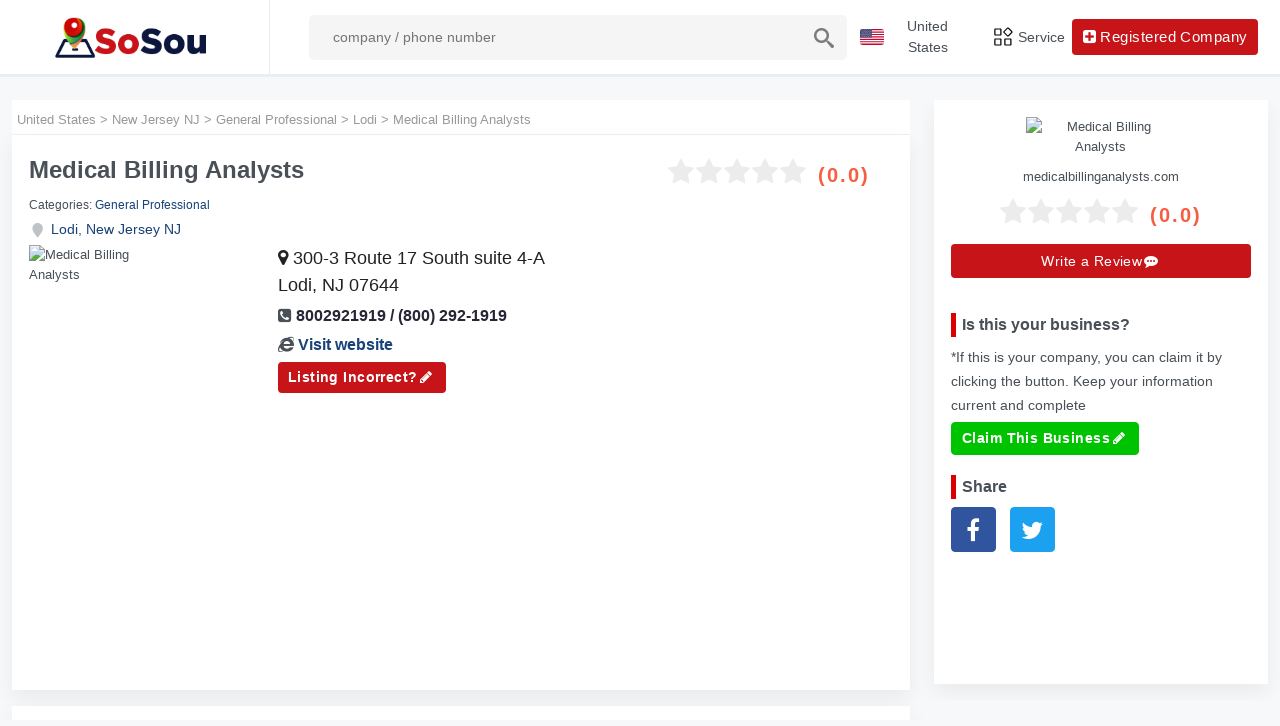

--- FILE ---
content_type: text/html; charset=UTF-8
request_url: https://www.sosou.de/us/detail/19665-medical-billing-analysts/
body_size: 11026
content:
		   		   <!DOCTYPE html><html lang="en_US">
<head>
<meta http-equiv="content-type" content="text/html; charset=UTF-8">
<meta name="viewport" content="width=device-width,initial-scale=1.0,minimum-scale=1.0,maximum-scale=1.0,user-scalable=no" />
<meta http-equiv="X-UA-Compatible" content="IE=edge" />
<title>Medical Billing Analysts | General Professional | Contact Me?</title>
<meta name="keywords" content="Medical Billing Analysts, 8002921919, (800) 292-1919, zip code 07644, General Professional, Lodi, area code 800, Business Directory, Phone Book">
<meta name="description" content="According to information in the business directory, Medical Billing Analysts is a General Professional from Lodi, NJ. Telephone number: (800) 292-1919, Address: 300-3 Route 17 South suite 4-A, Keywords: General Professional..., Zip code: 07644, City map, Location, Hours, Reviews, etc.">
<meta property="og:locale" content="en_US"/>
<meta property="og:type" content="article"/>
<meta property="og:site_name" content="Explore United States"/>
<meta property="og:title" content="Medical Billing Analysts | General Professional | Contact Me?"/>
<meta property="og:description" content="According to information in the business directory, Medical Billing Analysts is a General Professional from Lodi, NJ. Telephone number: (800) 292-1919, Address: 300-3 Route 17 South suite 4-A, Keywords: General Professional..., Zip code: 07644, City map, Location, Hours, Reviews, etc."/>
<meta name="author" content="sosou"/>
<link rel="canonical" href="https://www.sosou.de/us/detail/19665-medical-billing-analysts/" />
<link rel="stylesheet" href="https://unpkg.com/leaflet@1.8.0/dist/leaflet.css" integrity="sha512-hoalWLoI8r4UszCkZ5kL8vayOGVae1oxXe/2A4AO6J9+580uKHDO3JdHb7NzwwzK5xr/Fs0W40kiNHxM9vyTtQ==" crossorigin=""/>
<script src="https://unpkg.com/leaflet@1.8.0/dist/leaflet.js" integrity="sha512-BB3hKbKWOc9Ez/TAwyWxNXeoV9c1v6FIeYiBieIWkpLjauysF18NzgR1MBNBXf8/KABdlkX68nAhlwcDFLGPCQ==" crossorigin=""></script>
<script type="application/ld+json">
{
    "@context": "http://schema.org",
    "@type": "article",
    "url": "https://www.sosou.de/us/detail/19665-medical-billing-analysts/",
    "name": "Medical Billing Analysts | General Professional | Contact Me?",
    "description": "According to information in the business directory, Medical Billing Analysts is a General Professional from Lodi, NJ. Telephone number: (800) 292-1919, Address: 300-3 Route 17 South suite 4-A, Keywords: General Professional..., Zip code: 07644, City map, Location, Hours, Reviews, etc."
}</script>
<link rel="stylesheet" href="/us/us_css/styles.css?1769143006" />
<link href="//netdna.bootstrapcdn.com/font-awesome/4.7.0/css/font-awesome.min.css" rel="stylesheet">
<script type="text/javascript" src="https://code.jquery.com/jquery-3.1.1.min.js"></script>
<script async src="https://pagead2.googlesyndication.com/pagead/js/adsbygoogle.js?client=ca-pub-2648830022432737"
     crossorigin="anonymous"></script>
<link rel="shortcut icon" href="/favicon.ico" type="image/x-icon"></head><body><header class="pb-20px"><div class="app-header header sticky">
    <div class="container-fluid main-container">
        <div class="d-flex">
            <a class="logo-horizontal" title="Explore United States" href="/us/"><img alt="sosou.de" class="header-brand-img light-logo1" src="/images/logo-3.png"></a>
            <!-- LOGO -->
            <div class="main-header-center ms-3 d-none d-xl-block">
               		<form name="searchForm" id="searchForm" method="get" action="/us/searchcompany">
				<input id="btn-inputs" name="q" class="form-control fs-14"  placeholder="company / phone number" type="text" required="">
                <button class="btn"><img alt="search icon" src="/images/searchs.svg" style="width:20px;"></button>
				 </form>
            </div>
            <div class="d-flex order-lg-2 ms-auto header-right-icons">
                <!-- SEARCH -->
                <button aria-controls="navbarSupportedContent-4" aria-expanded="false" aria-label="Toggle navigation" class="navbar-toggler navresponsive-toggler d-md-none ms-auto" data-bs-target="#navbarSupportedContent-4" data-bs-toggle="collapse" type="button"><span class="navbar-toggler-icon "><img alt="Speisekarte" class="header-icons language" src="/images/menu.svg"></span></button>
                <div class="navbar navbar-collapse responsive-navbar p-0">
                    <div class="collapse navbar-collapse" id="navbarSupportedContent-4">
                        <div class="d-flex order-lg-2">
                            <div class="dropdown d-xl-none d-flex">
                                <a class="nav-link icon" data-bs-toggle="dropdown" href="#">
                                  <img alt="Suchsymbol" src="/images/searchs.svg" style="width:20px;">
                                </a>
                                <div class="dropdown-menu header-search dropdown-menu-start">
                                    <div class="input-group w-100 p-2">
                                    <div class="main-header-center">
               		<form name="searchForm" id="searchForms" method="get" action="/us/search">
				<input id="btn-inputy" name="q" class="form-control fs-14"  placeholder="Enter phone number or company name " type="text" required="">
                <button class="btn"><img alt="search icon" src="/images/searchs.svg" style="width:20px;"></button>
				 </form>
            </div>							
     </div>
    </div>
 </div>
<!-- SEARCH end -->

                            <!-- COUNTRY -->
                            <div class="flag-dropdown">
							<a class="nav-link icon text-center country-nav-link" data-bs-target="#country-selector" data-bs-toggle="modal"><img alt="United States" class="header-icons language" src="/images/united-states.svg"><span class="c1 gj_none">United States</span></a>
						
                            </div>
                            <!-- COUNTRY end-->

                            <!-- Messages -->
                            <div class="dropdown message">
                                <a class="nav-link icon text-center" data-bs-toggle="dropdown"
                                   href="/"><img src="/images/navi.svg" class="w20" alt="Speisekarte" /><span class="c1">Service</span>
                                </a>
                                <div class="dropdown-menu dropdown-menu-end" data-bs-popper="none">
                                    <div class="drop-heading border-bottom">
                                            <h6 class="mb-0 fs-15 text-dark">Our Service</h6>
                                    </div>
                                     <a class="dropdown-item border-bottom fs-14" href="/us/#quick-search"><p class="mb-0">Business Directory</p></a>
									<!--<a class="dropdown-item border-bottom fs-14" href="/us/lei-code/"><p class="mb-0">LEI Code</p></a>-->
                                    <a class="dropdown-item border-bottom fs-14" href="/us/areacode/"><p class="mb-0">Area Code</p></a>
                                    <a class="dropdown-item fs-14" href="/us/zipcode/"><p class="mb-0">ZIP Code</p></a>
                                </div>
                            </div>
                            <!-- Messages end-->
                            <!--  Add company-->
                            <div class="dropdown">

                                <a class="btn btn-primary border4 " href="/us/register/">
                                       <i class="fa fa-plus-square"></i><span class="pic_noney"> Registered Company</span>
                                </a>
                            </div>
                            <!-- Add company end -->
					 </div>
                    </div>
                </div>
            </div>
        </div>
    </div>
</div>
<!-- /app-Header -->
<!--APP-SIDEBAR-->
        <div class="side-header">
            <a class="header-brand1" title="Explore United States" href="/us/"><img alt="sosou.de" class="header-brand-img light-logo1" src="/images/logo-3.png"></a>
            <!-- LOGO -->
        </div>

</header>

<!-- Country-->
<div class="modal fade" id="country-selector">
    <div class="modal-dialog modal-lg modal-dialog-centered" role="document">
        <div class="modal-content country-select-modal mat-80px">
            <div class="modal-header">
                <h6 class="modal-title">
                   Choose Country
                </h6>
                <button aria-label="Close" class="btn-close" data-bs-dismiss="modal" type="button"><span aria-hidden="true">×</span></button>
            </div>
            <div class="modal-body">
                <ul class="row row-sm p-3">
				 <li class="col-xl-6 mb-2"><a class="btn btn-country btn-lg btn-block" href="/"><span class="country-selector"><img alt="Deutschland" class="me-2 language" src="/images/germany_flag.jpg"></span> Deutschland</a></li>
                 <li class="col-xl-6 mb-2"><a class="btn btn-country btn-lg btn-block" href="/jp/"><span class="country-selector"><img alt="日本" class="me-2 language"src="/images/jp.svg"></span> 日本</a></li>
				  <li class="col-xl-6 mb-2"><a class="btn btn-country btn-lg btn-block" href="/us/"><span class="country-selector"><img alt="United States" class="me-2 language"src="/images/united-states.svg"></span> United States</a></li>
                </ul>
            </div>
        </div>
    </div>
</div>
<section class="container-fluid pt-80px main">
<div class="container">
<div class="row"> 
<div class="col-xl-7"> 
<ol class="breadcrumb"> 
<li><a href="/us/"><span>United States</span></a></li> &gt; 
<li><a href="/us/state-nj/"><span>New Jersey NJ</span></a></li>  &gt; <li><a href="/us/nj/industry/304966/general-professional/"><span>General Professional</span></a></li> &gt; <li><a href="/us/nj/city/86295/lodi/"><span>Lodi</span></a></li> &gt; <li><span>Medical Billing Analysts</span></li>
</ol>




<!--Basic Information-->
<div class="card product-sales-main">
<div class="card-body">
<div class="row">
<div class="col-xl-7"><h1 class="fs-24">Medical Billing Analysts</h1>
<p class="fs-12">Categories: 
<span><a href="/us/industry/304966/general-professional/"><span>General Professional</span></a></span>
</p>

<p class="fs-14"><img src="/images/address.svg" alt="" style="width:18px;">  <a href="/us/nj/city/86295/lodi/">Lodi</a>, <a href="/us/state-nj/">New Jersey NJ</a></p></div>
<div class="col-xl-5"><div class="rating"><div class="star-rating" data-rating="0.0"><span class="star"><i class="fa fa-star"></i><i class="fa fa-star-half"></i></span><span class="star"><i class="fa fa-star"></i><i class="fa fa-star-half"></i></span><span class="star"><i class="fa fa-star"></i><i class="fa fa-star-half"></i></span><span class="star"><i class="fa fa-star"></i><i class="fa fa-star-half"></i></span><span class="star"><i class="fa fa-star"></i><i class="fa fa-star-half"></i></span> <span class="score fs-20 c5">(0.0)</span></div></div></div>
</div>
<div class="row">
<div class="col-xl-5"><img src="https://s.wordpress.com/mshots/v1/http%3A%2F%2Fwww.medicalbillinganalysts.com%2F?w=150" alt="Medical Billing Analysts" class="store-picture"></div>
<div class="col-xl-7"><p><span class="fs-18 c6"><i class="fa fa-map-marker"></i> 300-3 Route 17 South suite 4-A</br>Lodi, NJ 07644</span></p>
 
<p class="fs-16 strongs"><i class="fa fa-phone-square"></i> <span class="c3">8002921919 / (800) 292-1919</span></p>
 
<p class="fs-16 strongs"><i class="fa fa-internet-explorer"></i> <a target="_blank"  href="https://medicalbillinganalysts.com">Visit website</a> </p>
<ul><li><a href="/us/editinfo/19665/" class="btn btn-primary border4 fs-14 c2 line-15 strongs" rel="nofollow">Listing Incorrect?<i class="fa fa-pencil fa-fw"></i></a></li></ul>
</div>
</div>
<script async src="//pagead2.googlesyndication.com/pagead/js/adsbygoogle.js"></script>
<!-- ans -->
<ins class="adsbygoogle"
     style="display:block"
     data-ad-client="ca-pub-2648830022432737"
     data-ad-slot="1794209200"
     data-ad-format="auto"
     data-full-width-responsive="true"></ins>
<script>
(adsbygoogle = window.adsbygoogle || []).push({});
</script></div>
</div>
<!--Basic Information end-->
<!--Quick Links-->
 
<div class="card product-sales-main">
<div class="card-body">
<div class="row fs-12">
<div class="col-xl-3x mb5 c2 text-center"><a selector-type="Phone" href="tel:8002921919">
<div class="text-center mb5"><img alt="phonenumber" style="width:50px; line-height:50px;" src="/images/phonenumber.svg"></div>
<span><strong>CALL</strong></span>
</a></div>
<div class="col-xl-3x mb5 c2 pl-10px text-center">
<a href="https://maps.google.com/maps?q=Medical Billing Analysts300-3 Route 17 South suite 4-A" target="_blank" rel="nofollow">
<div class="text-center mb5"><img alt="directions" style="width:50px; line-height:50px;" src="/images/direction.svg"></div>
<span><strong>DIRECTIONS</strong></span>
</a></div>
 
<div class="col-xl-3x mb5 c2 pl-10px text-center">
<a href="https://medicalbillinganalysts.com" target="_blank" rel="nofollow">
<div class="text-center mb5"><img alt="web" style="width:50px; line-height:50px;" src="/images/web.svg"></div>
<span><strong>WEBSITE</strong></span>
</a></div>


<div class="col-xl-3x mb5 c2 pl-10px text-center">
<a href="/us/detail/19665-medical-billing-analysts/#reviews">
<div class="text-center mb5"><img alt="web" style="width:50px; line-height:50px;" src="/images/comment.svg"></div>
<span><strong>REVIEWS</strong></span>
</a></div>
<div class="col-xl-3x mb5 c2 pl-10px text-center">
<a href="/us/detail/19665-medical-billing-analysts/#faq">
<div class="text-center mb5"><img alt="Questions & Answers" style="width:50px; line-height:50px;" src="/images/faq.svg"></div>
<span><strong>FAQ</strong></span>
</a></div>
</div>
</div>
</div>
<!--Quick Links end-->
<!--about-->
<div class="card product-sales-main">
<div class="card-body">
<div class="border-bottom">
<h2 class="fs-18"><i class="fa fa-info-circle"></i> <strong>ABOUT</strong></h2>
<p>Medical Billing Analysts</p>
</div>
<p class="fs-15 lin24">If you are looking for a General Professional in Lodi, NJ you can contact <strong>Medical Billing Analysts</strong> at <strong>8002921919</strong>. Full address is: 300-3 Route 17 South suite 4-A, they will be happy to assist you. You can also plan your trip to Medical Billing Analysts using Google's free directions service for maps and route planning, but please confirm opening/break times beforehand. Below is a summary of basic information about Medical Billing Analysts where you can find the information you need.</p>
<p class="fs-15 lin24"></p>
<div class="fs-15 lin24"><p>We are Nationwide Medical Cost Specialists who perform specialized healthcare claims review and audit services to establish Usual, Customary, and Reasonable (UCR) rates. Through meticulous analysis, we can justify the reasonable cost of services which assists in resolving the damages of Automobile, Personal Injury, and Medical Malpractice cases.</p></div>
<p class="fs-15 lin24"></p>
<p class="fs-14 c7">*Please contact the company for company representative contact information.</p>
<p class="fs-14 lin24">Due to the nature of this service, commercial information cannot be guaranteed. In case of closure or relocation, please contact us at <a href="/us/contact/">Closure/Report</a> a Problem.</p>
<script async src="//pagead2.googlesyndication.com/pagead/js/adsbygoogle.js"></script>
<!-- ans -->
<ins class="adsbygoogle"
     style="display:block"
     data-ad-client="ca-pub-2648830022432737"
     data-ad-slot="1794209200"
     data-ad-format="auto"
     data-full-width-responsive="true"></ins>
<script>
(adsbygoogle = window.adsbygoogle || []).push({});
</script></div>
</div>
<!--about end-->

<!--details-->
<div class="row">
<!--contact-->
<div class="col-sm-6">
<div class="card">
<div class="card-body">
<h2 class="fs-18 c11"><i class="fa fa-address-book"></i> <strong>Contact</strong> Info</h2>
<p><span class="fs-15 strongs"><i class="fa fa-map-marker"></i> 300-3 Route 17 South suite 4-A</br>Lodi, NJ 07644</span></p>
 
<p class="fs-15 strongs"><i class="fa fa-phone-square"></i> <span class="c3">8002921919 / (800) 292-1919</span></p>
 
 

<p class="fs-15 pt-10px strongs"><i class="fa fa-envelope-open"></i><span class="c3"> <a href="/cdn-cgi/l/email-protection" class="__cf_email__" data-cfemail="d4bdbaa0b5bfb194b9b1b0bdb7b5b8b6bdb8b8bdbab3b5bab5b8ada7a0a7fab7bbb9">[email&#160;protected]</a></span></p>
<p class="fs-15 strongs"><i class="fa fa-internet-explorer"></i> <a target="_blank" rel="nofollow"  href="https://medicalbillinganalysts.com/">Visit website</a> </p>
<p class="fs-15 strongs"><i class="fa fa-envelope"></i> <a class="mat-10px fs-14" href="/us/zipcode/details-07644/">07644</a> </p>

<p class="fs-15 strongs"><i class="fa fa-facebook-square"></i><a href="https://www.facebook.com/MedicalBillingAnalysts" target="_blank" rel="nofollow"> Facebook</a> </p>



</div>
</div>
</div>
<!--service-->

<div class="col-sm-6">
<div class="card">
<div class="card-body">
<h2 class="fs-18 c11"><i class="fa fa-trophy"></i> <strong>SERVICES</strong></h2>
<p></p>
	<p class="fs-15"><i class="fa fa-angle-double-right"></i><span> General Professional</span></p>
</div>
</div>
</div>
 
<!--Founded-->


 
<!--BUSINESS-->

<!--Payment Methods-->
 
<!--Payment Methods end-->
<!--HOURS-->
<!--HOURS END-->
</div>
<!--details end-->

<!--comment-->
<div class="card product-sales-main mat-20px" name="reviews" id="reviews">
<div class="card-body">
<h2 class="fs-18 c3"><strong>Reviews</strong></h2>
<p class="fs-14">We strive to review all reviews for accuracy and reliability</p>
<div class="row">
<div class="col-sm-6">
<div class="rating"><div class="score_title"><span class="score c5">0.0</span><span> by <span>0</span> Users Votes</span></div><div class="star-rating" data-rating="0.0"><span class="star"><i class="fa fa-star"></i><i class="fa fa-star-half"></i></span><span class="star"><i class="fa fa-star"></i><i class="fa fa-star-half"></i></span><span class="star"><i class="fa fa-star"></i><i class="fa fa-star-half"></i></span><span class="star"><i class="fa fa-star"></i><i class="fa fa-star-half"></i></span><span class="star"><i class="fa fa-star"></i><i class="fa fa-star-half"></i></span></div></div><div id="btn-alert" class="vote_btn mat20 vote"><div class="rating__prompt-title mb10">Would recommend Medical Billing Analysts to a friend?</div></div></div>
<div class="col-sm-6">
<button  type="submit" class="btn btn-primary mat-20px border4 fs-14 w260px buttons" name="submit">Write a Review<i class="fa fa-commenting fa-fw"></i></button>
<p class="pt-10px fs-14">Be the first to review!</p>
</div>
</div>


</div>
</div>
<!--comment end-->
<div class="card product-sales-main"><script data-cfasync="false" src="/cdn-cgi/scripts/5c5dd728/cloudflare-static/email-decode.min.js"></script><script async src="//pagead2.googlesyndication.com/pagead/js/adsbygoogle.js"></script>
<!-- ans -->
<ins class="adsbygoogle"
     style="display:block"
     data-ad-client="ca-pub-2648830022432737"
     data-ad-slot="1794209200"
     data-ad-format="auto"
     data-full-width-responsive="true"></ins>
<script>
(adsbygoogle = window.adsbygoogle || []).push({});
</script></div>


<!--QUESTIONS & ANSWERS-->
<div class="card product-sales-main" name="faq" id="faq">
<div class="card-body"><div class="border-bottom">
<h2 class="fs-18 c11"><i class="fa fa-comments"></i> <strong>QUESTIONS &</strong> ANSWERS</h2></div>
<p class="fs-15 c11 pt-20px"><strong>Q What is the Contact Phone Number for Medical Billing Analysts?</strong></p>
<p class="fs-15 border-bottom pb-20px">A Phone number for Medical Billing Analysts is: 8002921919 / (800) 292-1919</p>

<p class="fs-15 c11 pt-20px"><strong>Q Where is the Medical Billing Analysts Address Located?</strong></p>
<p class="fs-15 border-bottom pb-20px">A Medical Billing Analysts is located at 300-3 Route 17 South suite 4-A</p>
<p class="fs-15 c11 pt-20px"><strong>Q What is Medical Billing Analysts Website Address (URL)?</strong></p>
<p class="fs-15 border-bottom pb-20px">A Medical Billing Analysts website address is: https://medicalbillinganalysts.com/</p>
<p class="fs-15 c11 pt-20px"><strong>Q What is Medical Billing Analysts Email Address (URL)?</strong></p>
<p class="fs-15 border-bottom pb-20px">A Medical Billing Analysts email address is: <a href="/cdn-cgi/l/email-protection" class="__cf_email__" data-cfemail="0d6463796c66684d606869646e6c616f64616164636a6c636c61747e797e236e6260">[email&#160;protected]</a></p>



<p class="fs-15 c11 pt-20px"><strong>Q How is Medical Billing Analysts Rated?</strong></p>
<p class="fs-15 border-bottom pb-20px">A Medical Billing Analysts has a <strong class="c5">0.0</strong> Star Rating from <strong class="c11">0</strong> reviewers.</p>

</div>

</div>





<!--store-->
<div class="card product-sales-main">
<div class="card-body">
<h2 class="fs-18 c3 strongs">People Also Viewed</h2>
<div class="row mb15">
<div class="col-sm-6">
<div class="listing hoverlink well"><span class="title "><a href="/us/detail/21811-occupational-assessment-services-inc/">Occupational Assessment Services, INC.</a></span><img src="https://s.wordpress.com/mshots/v1/http%3A%2F%2Fwww.oasinc.org/%2F?w=200"  alt="Occupational Assessment Services, INC."> <p class="w100 fs-14"><i class="fa fa-phone"></i> (973) 365 2227</p><p class="w100 fs-14"><i class="fa fa-map-marker"></i> 300 State RT 17 S, Lodi,  07644</p></div>
</div>
<div class="col-sm-6">
<div class="listing hoverlink well"><span class="title "><a href="/us/detail/19665-medical-billing-analysts/">Medical Billing Analysts</a></span><img src="https://s.wordpress.com/mshots/v1/http%3A%2F%2Fwww.medicalbillinganalysts.com/%2F?w=200"  alt="Medical Billing Analysts"> <p class="w100 fs-14"><i class="fa fa-phone"></i> (800) 292 1919</p><p class="w100 fs-14"><i class="fa fa-map-marker"></i> 300-3 Route 17 South suite 4-A, Lodi,  07644</p></div>
</div>
</div></div></div>
<!--Schools-->
<div class="card product-sales-main" id="h">
<div class="card-body">
<h2 class="fs-18 strongs c9"> Schools Serving </h2>
<div class="row fs-15">
 <div class="col-xl-6 mb5 mb5 lin30"><p class="fs-16 lin1"><a href="/us/schools/262214/red-bank-reg-high/"><span class="strongs">Red Bank Reg High</span></a><br><small>101 Ridge Road Little Silver, NJ 07739</small></p></div>
<div class="col-xl-6 mb5 mb5 lin30"><p class="fs-16 lin1"><a href="/us/schools/261361/independence-twp-central/"><span class="strongs">Independence Twp. Central</span></a><br><small>281 Route 46 Great Meadows, NJ 07838</small></p></div>
<div class="col-xl-6 mb5 mb5 lin30"><p class="fs-16 lin1"><a href="/us/schools/294661/benjamin-franklin/"><span class="strongs">Benjamin Franklin</span></a><br><small>Woodbridge Ave Edison, NJ 08820</small></p></div>
<div class="col-xl-6 mb5 mb5 lin30"><p class="fs-16 lin1"><a href="/us/schools/294514/hawkins-st/"><span class="strongs">Hawkins St</span></a><br><small>8 Hawkins St Newark, NJ 07105</small></p></div>
<div class="col-xl-6 mb5 mb5 lin30"><p class="fs-16 lin1"><a href="/us/schools/261665/margaret-c-clifford-sch/"><span class="strongs">Margaret C Clifford Sch</span></a><br><small>601 Auburn Avenue Swedesboro, NJ 08085</small></p></div>
<div class="col-xl-6 mb5 mb5 lin30"><p class="fs-16 lin1"><a href="/us/schools/262274/roosevelt/"><span class="strongs">Roosevelt</span></a><br><small>Teaneck Rd Ridgefield Park, NJ 07660</small></p></div>
</div>
</div></div>
<!--Library-->
<div class="card product-sales-main" id="i">
<div class="card-body">
<h2 class="fs-18 strongs c9"> Library </h2>
<div class="row fs-15">
 <div class="col-xl-6 mb5 mb5 lin30"><p class="fs-16 lin1"><a href="/us/library/7798/jefferson-township-public-library/"><span class="strongs">Jefferson Township Public Library</span></a><br><small>1031 Weldon Road Oak Ridge, NJ 07438</small></p></div>
<div class="col-xl-6 mb5 mb5 lin30"><p class="fs-16 lin1"><a href="/us/library/9965/mccowan-memorial-library/"><span class="strongs">Mccowan Memorial Library</span></a><br><small>15 Pitman Avenue Pitman, NJ 08071</small></p></div>
<div class="col-xl-6 mb5 mb5 lin30"><p class="fs-16 lin1"><a href="/us/library/9887/maurice-m-pine-free-public-library/"><span class="strongs">Maurice M. Pine Free Public Library</span></a><br><small>10-01 Fair Lawn Avenue Fair Lawn, NJ 07410</small></p></div>
<div class="col-xl-6 mb5 mb5 lin30"><p class="fs-16 lin1"><a href="/us/library/12702/plainsboro-free-pub-lib/"><span class="strongs">Plainsboro Free Pub. Lib.</span></a><br><small>9 Van Doren Drive Plainsboro, NJ 08536</small></p></div>
<div class="col-xl-6 mb5 mb5 lin30"><p class="fs-16 lin1"><a href="/us/library/11384/north-county-branch-library/"><span class="strongs">North County Branch Library</span></a><br><small>65 Halstead St Annandale, NJ 08809</small></p></div>
<div class="col-xl-6 mb5 mb5 lin30"><p class="fs-16 lin1"><a href="/us/library/10780/mount-arlington-public-library/"><span class="strongs">Mount Arlington Public Library</span></a><br><small>333 Howard Boulevard Mount Arlington, NJ 07856</small></p></div>
</div>
</div></div>


<!--Museum-->
<div class="card product-sales-main" id="j">
<div class="card-body">
<h2 class="fs-18 strongs c9"> Museum </h2>
<div class="row fs-15">
 <div class="col-xl-6 mb5 mb5 lin30"><p class="fs-16 lin1"><a href="/us/museum/32062/east-brunswick-museum/"><span class="strongs">East Brunswick Museum</span></a><br><small>16 Maple St East Brunswick, NJ 08816</small></p></div>
<div class="col-xl-6 mb5 mb5 lin30"><p class="fs-16 lin1"><a href="/us/museum/32480/van-hamilton-wagoner-house-museum/"><span class="strongs">Van Hamilton Wagoner House Museum</span></a><br><small>971 Valley Rd Clifton, NJ 07013-4028</small></p></div>
<div class="col-xl-6 mb5 mb5 lin30"><p class="fs-16 lin1"><a href="/us/museum/44696/children-039-s-history-center-of-the-burlington-county-historical-society/"><span class="strongs">Children&#039;s History Center Of The Burlington County Historical Society</span></a><br><small>457 High Street Burlington, NJ 08016</small></p></div>
<div class="col-xl-6 mb5 mb5 lin30"><p class="fs-16 lin1"><a href="/us/museum/32399/bayonne-community-museum/"><span class="strongs">Bayonne Community Museum</span></a><br><small>Po Box 4115 Bayonne, NJ 07002-8115</small></p></div>
<div class="col-xl-6 mb5 mb5 lin30"><p class="fs-16 lin1"><a href="/us/museum/32070/cranbury-museum/"><span class="strongs">Cranbury Museum</span></a><br><small>4 Park Pl E Cranbury, NJ 08512</small></p></div>
<div class="col-xl-6 mb5 mb5 lin30"><p class="fs-16 lin1"><a href="/us/museum/32280/barnegat-bay-decoy-amp-baymens-museum/"><span class="strongs">Barnegat Bay Decoy &amp; Baymens Museum</span></a><br><small>Po Box 339 Manahawkin, NJ 08050-0339</small></p></div>
</div>
</div></div>

<!--Hospital-->
<div class="card product-sales-main" id="k">
<div class="card-body">
<h2 class="fs-18 strongs c9"> Hospital </h2>
<div class="row fs-15">
 <div class="col-xl-6 mb5 mb5 lin30"><p class="fs-16 lin1"><a href="/us/hospital/48768/capital-health-medical-center-hopewell/"><span class="strongs">Capital Health Medical Center - Hopewell</span></a><br><small>One Capital Way Pennington, NJ 08534</small></p></div>
<div class="col-xl-6 mb5 mb5 lin30"><p class="fs-16 lin1"><a href="/us/hospital/50518/community-medical-center/"><span class="strongs">Community Medical Center</span></a><br><small>99 Rt 37 West Toms River, NJ 08755</small></p></div>
<div class="col-xl-6 mb5 mb5 lin30"><p class="fs-16 lin1"><a href="/us/hospital/51173/southern-ocean-medical-center/"><span class="strongs">Southern Ocean Medical Center</span></a><br><small>1140 Rt 72 W Manahawkin, NJ 08050</small></p></div>
<div class="col-xl-6 mb5 mb5 lin30"><p class="fs-16 lin1"><a href="/us/hospital/48228/raritan-bay-medical-center-perth-amboy-division/"><span class="strongs">Raritan Bay Medical Center Perth Amboy Division</span></a><br><small>530 New Brunswick Ave Perth Amboy, NJ 08861</small></p></div>
<div class="col-xl-6 mb5 mb5 lin30"><p class="fs-16 lin1"><a href="/us/hospital/50291/hackensack-meridian-health-carrier-clinic/"><span class="strongs">Hackensack Meridian Health Carrier Clinic</span></a><br><small>252 Route 601 Belle Mead, NJ 08502</small></p></div>
<div class="col-xl-6 mb5 mb5 lin30"><p class="fs-16 lin1"><a href="/us/hospital/53028/clara-maass-medical-center/"><span class="strongs">Clara Maass Medical Center</span></a><br><small>One Clara Maass Drive Belleville, NJ 07109</small></p></div>
</div>
</div></div>

<!--University-->
<div class="card product-sales-main" id="l">
<div class="card-body">
<h2 class="fs-18 strongs c9"> University </h2>
<div class="row fs-15">
 <div class="col-xl-6 mb5 mb5 lin30"><p class="fs-16 lin1"><a href="/us/university/55673/georgian-court-university/"><span class="strongs">Georgian Court University</span></a><br><small>900 Lakewood Ave Lakewood, NJ 08701-2697</small></p></div>
<div class="col-xl-6 mb5 mb5 lin30"><p class="fs-16 lin1"><a href="/us/university/57929/passaic-county-community-college/"><span class="strongs">Passaic County Community College</span></a><br><small>One College Blvd Paterson, NJ 07505-1179</small></p></div>
<div class="col-xl-6 mb5 mb5 lin30"><p class="fs-16 lin1"><a href="/us/university/55183/empire-beauty-school-cherry-hill/"><span class="strongs">Empire Beauty School-cherry Hill</span></a><br><small>2100 State Highway #38 Plaza Cherry Hill Cherry Hill, NJ 08002</small></p></div>
<div class="col-xl-6 mb5 mb5 lin30"><p class="fs-16 lin1"><a href="/us/university/59390/the-college-of-new-jersey/"><span class="strongs">The College Of New Jersey</span></a><br><small>2000 Pennington Road Ewing, NJ 08628-7718</small></p></div>
<div class="col-xl-6 mb5 mb5 lin30"><p class="fs-16 lin1"><a href="/us/university/56744/lincoln-technical-institute-moorestown/"><span class="strongs">Lincoln Technical Institute-moorestown</span></a><br><small>308 Route 38 W Moorestown, NJ 08057</small></p></div>
<div class="col-xl-6 mb5 mb5 lin30"><p class="fs-16 lin1"><a href="/us/university/59709/universal-training-institute/"><span class="strongs">Universal Training Institute</span></a><br><small>174 Jefferson Street Perth Amboy, NJ 08861-4106</small></p></div>
</div>
</div></div>
<!--zip-->
<div class="card product-sales-main">
<div class="card-body">
<h3 class="th2 strongs"> ZIP Code</h3>
<p class="fs-14 mb15">Can view recommended industries and services in the online business directory</p>
<div class="row fs-15"> 
<div class="col-xl-3 mb5 c2"><a href="/us/zipcode/details-07644/"><i class="fa fa-envelope c7"></i> 07644</a></div>
</div>
<a class="btn btn-primary border4 fs-12" href="/us/zipcode/state/NJ/"><i class="fa fa-angle-double-right"></i> More Zip Code</a>
</div>
</div>

<!--area-->
<div class="card product-sales-main">
<div class="card-body">
<h3 class="th2 strongs"> Area Code</h3>
<p class="fs-14 mb15">Can view recommended industries and services in the online business directory</p>
<div class="row fs-15"> 
<div class="col-xl-3 mb5 c2"><a href="/us/areacode/201/"><i class="fa fa-phone c7"></i> 201</a></div>
<div class="col-xl-3 mb5 c2"><a href="/us/areacode/551/"><i class="fa fa-phone c7"></i> 551</a></div>
<div class="col-xl-3 mb5 c2"><a href="/us/areacode/609/"><i class="fa fa-phone c7"></i> 609</a></div>
<div class="col-xl-3 mb5 c2"><a href="/us/areacode/732/"><i class="fa fa-phone c7"></i> 732</a></div>
<div class="col-xl-3 mb5 c2"><a href="/us/areacode/848/"><i class="fa fa-phone c7"></i> 848</a></div>
<div class="col-xl-3 mb5 c2"><a href="/us/areacode/856/"><i class="fa fa-phone c7"></i> 856</a></div>
<div class="col-xl-3 mb5 c2"><a href="/us/areacode/862/"><i class="fa fa-phone c7"></i> 862</a></div>
<div class="col-xl-3 mb5 c2"><a href="/us/areacode/908/"><i class="fa fa-phone c7"></i> 908</a></div>
<div class="col-xl-3 mb5 c2"><a href="/us/areacode/973/"><i class="fa fa-phone c7"></i> 973</a></div>
</div>
</div>
</div>
</div>

<!--right-->
<div class="col-xl-5 rightbox pic_none">
<div class="card">
<div class="card-body">
<div class="text-center"><img src="https://s.wordpress.com/mshots/v1/http%3A%2F%2Fwww.medicalbillinganalysts.com%2F?w=150" alt="Medical Billing Analysts" class="store-picture">
<p class="pt-10px">medicalbillinganalysts.com</p>
<div class="rating"><div class="star-rating" data-rating="0.0"><span class="star"><i class="fa fa-star"></i><i class="fa fa-star-half"></i></span><span class="star"><i class="fa fa-star"></i><i class="fa fa-star-half"></i></span><span class="star"><i class="fa fa-star"></i><i class="fa fa-star-half"></i></span><span class="star"><i class="fa fa-star"></i><i class="fa fa-star-half"></i></span><span class="star"><i class="fa fa-star"></i><i class="fa fa-star-half"></i></span> <span class="score fs-20 c5">(0.0)</span></div></div>
<button  type="submit" class="btn btn-primary mat-10px border4 fs-14 w100 buttons mb15" name="submit">Write a Review<i class="fa fa-commenting fa-fw"></i></button>
</div>
<h4 class="th3 mat-20px line emphasis"><strong>Is this your business?</strong></h4 >
<p class="fs-14 lin24">*If this is your company, you can claim it by clicking the button. Keep your information current and complete</p>
<ul><li><a href="/us/editinfo/19665/" class="btn btn-greens border4 fs-14 c2 line-15 strongs" rel="nofollow">Claim This Business<i class="fa fa-pencil fa-fw"></i></a></li></ul>
<h4 class="th3 mat-20px line emphasis"><strong>Share</strong></h4 >
<a  href="https://www.facebook.com/sharer/sharer.php?u=https://www.sosou.de/us/detail/19665-medical-billing-analysts/&t=Medical Billing Analysts" class="btn btn-fac border4 fs-24 lin24 p10 w45px mr10" name="submit"><i class="fa fa-facebook-f"></i></a>
<a  href="https://twitter.com/share?shareUrl=https://www.sosou.de/us/detail/19665-medical-billing-analysts/&text=Medical Billing Analysts" class="btn btn-tw border4 fs-24 lin24 p10 w45px mr10" name="submit"><i class="fa fa-twitter"></i></a>
</div>
</div></div>
<!--right end-->

</div>
</div>
<!--con end-->

</section>
﻿<section class="container-fluid pt-20px bg1" name="quick-search" id="quick-search">
<div class="container">
<div class="row"> 
<div class="col-xl-6">
<h3 class="c2">Popular Industry Classification:</h3>
<p class="c2">Choose from a list of popular industries</p>
<ul class="nav-tag"> 
<a href="/us/industry/311426/food-dining/"><li class="hoverlink"><img src="/images/tag.svg" alt="Label-Symbol" style="width:20px;"> Food Dining</li></a>
<a href="/us/industry/304958/other-professional/"><li class="hoverlink"><img src="/images/tag.svg" alt="Label-Symbol" style="width:20px;"> Other Professional</li></a>
<a href="/us/industry/304954/legal-and-law/"><li class="hoverlink"><img src="/images/tag.svg" alt="Label-Symbol" style="width:20px;"> Legal And Law</li></a>
<a href="/us/industry/304963/other-general-services/"><li class="hoverlink"><img src="/images/tag.svg" alt="Label-Symbol" style="width:20px;"> Other General Services</li></a>
<a href="/us/industry/373300/business-directory/"><li class="hoverlink"><img src="/images/tag.svg" alt="Label-Symbol" style="width:20px;"> Business Directory</li></a>
<a href="/us/industry/304959/other-home-improvement/"><li class="hoverlink"><img src="/images/tag.svg" alt="Label-Symbol" style="width:20px;"> Other Home Improvement</li></a>
<a href="/us/industry/304974/business-to-business/"><li class="hoverlink"><img src="/images/tag.svg" alt="Label-Symbol" style="width:20px;"> Business To Business</li></a>
<a href="/us/industry/304955/dental-services/"><li class="hoverlink"><img src="/images/tag.svg" alt="Label-Symbol" style="width:20px;"> Dental Services</li></a>
<a href="/us/industry/304972/small-business/"><li class="hoverlink"><img src="/images/tag.svg" alt="Label-Symbol" style="width:20px;"> Small Business</li></a>
<a href="/us/industry/304960/real-estate-services/"><li class="hoverlink"><img src="/images/tag.svg" alt="Label-Symbol" style="width:20px;"> Real Estate Services</li></a>
<a href="/us/industry/304961/other-personal-care/"><li class="hoverlink"><img src="/images/tag.svg" alt="Label-Symbol" style="width:20px;"> Other Personal Care</li></a>
<a href="/us/industry/304978/advertising-marketing/"><li class="hoverlink"><img src="/images/tag.svg" alt="Label-Symbol" style="width:20px;"> Advertising & Marketing</li></a>
<a href="/us/industry/304952/fitness-wellness/"><li class="hoverlink"><img src="/images/tag.svg" alt="Label-Symbol" style="width:20px;"> Fitness & wellness</li></a>
<a href="/us/industry/304962/cleaning-janitorial/"><li class="hoverlink"><img src="/images/tag.svg" alt="Label-Symbol" style="width:20px;"> Cleaning & Janitorial</li></a>
<a href="/us/industry/304956/food-restaurants/"><li class="hoverlink"><img src="/images/tag.svg" alt="Label-Symbol" style="width:20px;"> Food & Restaurants</li></a>
<a href="/us/industry/304957/website-design/"><li class="hoverlink"><img src="/images/tag.svg" alt="Label-Symbol" style="width:20px;"> Website Design</li></a>
<a href="/us/industry/304964/home-renovations/"><li class="hoverlink"><img src="/images/tag.svg" alt="Label-Symbol" style="width:20px;"> Home Renovations</li></a>
<a href="/us/industry/304966/general-professional/"><li class="hoverlink"><img src="/images/tag.svg" alt="Label-Symbol" style="width:20px;"> General Professional</li></a>
<a href="/us/industry/304973/moving-storage-delivery/"><li class="hoverlink"><img src="/images/tag.svg" alt="Label-Symbol" style="width:20px;"> Moving, Storage, & Delivery</li></a>
<a href="/us/industry/304987/accounting-financial/"><li class="hoverlink"><img src="/images/tag.svg" alt="Label-Symbol" style="width:20px;"> Accounting & Financial</li></a>
</ul>
</div>
<div class="col-xl-6">
<h3 class="c2">Business Directories by State and City</h3>
<p class="c2">We bring you local business directories in every city in the United States</p>
<ul class="nav-tag"> 
<a href="/us/state-al/"><li class="hoverlink strongs"><img src="/img/al.webp" alt="Alabama" style="width:20px;"> AL</li></a>
<a href="/us/state-ak/"><li class="hoverlink strongs"><img src="/img/ak.webp" alt="Alaska" style="width:20px;"> AK</li></a>
<a href="/us/state-az/"><li class="hoverlink strongs"><img src="/img/az.webp" alt="Arizona" style="width:20px;"> AZ</li></a>
<a href="/us/state-ar/"><li class="hoverlink strongs"><img src="/img/ar.webp" alt="Arkansas" style="width:20px;"> AR</li></a>
<a href="/us/state-ca/"><li class="hoverlink strongs"><img src="/img/ca.webp" alt="California" style="width:20px;"> CA</li></a>
<a href="/us/state-co/"><li class="hoverlink strongs"><img src="/img/co.webp" alt="Colorado" style="width:20px;"> CO</li></a>
<a href="/us/state-ct/"><li class="hoverlink strongs"><img src="/img/ct.webp" alt="Connecticut " style="width:20px;"> CT</li></a>
<a href="/us/state-de/"><li class="hoverlink strongs"><img src="/img/de.webp" alt="Delaware" style="width:20px;"> DE</li></a>
<a href="/us/state-fl/"><li class="hoverlink strongs"><img src="/img/fl.webp" alt="Florida" style="width:20px;"> FL</li></a>
<a href="/us/state-ga/"><li class="hoverlink strongs"><img src="/img/ga.webp" alt="Georgia" style="width:20px;"> GA</li></a>
<a href="/us/state-hi/"><li class="hoverlink strongs"><img src="/img/hi.webp" alt="Hawaii" style="width:20px;"> HI</li></a>
<a href="/us/state-id/"><li class="hoverlink strongs"><img src="/img/id.webp" alt="Idaho" style="width:20px;"> ID</li></a>
<a href="/us/state-il/"><li class="hoverlink strongs"><img src="/img/il.webp" alt="Illinois" style="width:20px;"> IL</li></a>
<a href="/us/state-in/"><li class="hoverlink strongs"><img src="/img/in.webp" alt="Indiana" style="width:20px;"> IN</li></a>
<a href="/us/state-ia/"><li class="hoverlink strongs"><img src="/img/ia.webp" alt="Iowa" style="width:20px;"> IA</li></a>
<a href="/us/state-ks/"><li class="hoverlink strongs"><img src="/img/ks.webp" alt="Kansas" style="width:20px;"> KS</li></a>
<a href="/us/state-ky/"><li class="hoverlink strongs"><img src="/img/ky.webp" alt="Kentucky" style="width:20px;"> KY</li></a>
<a href="/us/state-la/"><li class="hoverlink strongs"><img src="/img/la.webp" alt="Louisiana" style="width:20px;"> LA</li></a>
<a href="/us/state-me/"><li class="hoverlink strongs"><img src="/img/me.webp" alt="Maine" style="width:20px;"> ME</li></a>
<a href="/us/state-md/"><li class="hoverlink strongs"><img src="/img/md.webp" alt="Maryland" style="width:20px;"> MD</li></a>
<a href="/us/state-ma/"><li class="hoverlink strongs"><img src="/img/ma.webp" alt="Massachusetts" style="width:20px;"> MA</li></a>
<a href="/us/state-mi/"><li class="hoverlink strongs"><img src="/img/mi.webp" alt="Michigan" style="width:20px;"> MI</li></a>
<a href="/us/state-mn/"><li class="hoverlink strongs"><img src="/img/mn.webp" alt="Minnesota" style="width:20px;"> MN</li></a>
<a href="/us/state-ms/"><li class="hoverlink strongs"><img src="/img/ms.webp" alt="Mississippi" style="width:20px;"> MS</li></a>
<a href="/us/state-mo/"><li class="hoverlink strongs"><img src="/img/mo.webp" alt="Missouri" style="width:20px;"> MO</li></a>
<a href="/us/state-mt/"><li class="hoverlink strongs"><img src="/img/mt.webp" alt="Montana" style="width:20px;"> MT</li></a>
<a href="/us/state-ne/"><li class="hoverlink strongs"><img src="/img/ne.webp" alt="Nebraska" style="width:20px;"> NE</li></a>
<a href="/us/state-nv/"><li class="hoverlink strongs"><img src="/img/nv.webp" alt="Nevada" style="width:20px;"> NV</li></a>
<a href="/us/state-nh/"><li class="hoverlink strongs"><img src="/img/nh.webp" alt="New Hampshire" style="width:20px;"> NH</li></a>
<a href="/us/state-nj/"><li class="hoverlink strongs"><img src="/img/nj.webp" alt="New Jersey" style="width:20px;"> NJ</li></a>
<a href="/us/state-nm/"><li class="hoverlink strongs"><img src="/img/nm.webp" alt="New Mexico" style="width:20px;"> NM</li></a>
<a href="/us/state-ny/"><li class="hoverlink strongs"><img src="/img/ny.webp" alt="New York" style="width:20px;"> NY</li></a>
<a href="/us/state-nc/"><li class="hoverlink strongs"><img src="/img/nc.webp" alt="North Carolina" style="width:20px;"> NC</li></a>
<a href="/us/state-nd/"><li class="hoverlink strongs"><img src="/img/nd.webp" alt="North Dakota" style="width:20px;"> ND</li></a>
<a href="/us/state-oh/"><li class="hoverlink strongs"><img src="/img/oh.webp" alt="Ohio" style="width:20px;"> OH</li></a>
<a href="/us/state-ok/"><li class="hoverlink strongs"><img src="/img/ok.webp" alt="Oklahoma" style="width:20px;"> OK</li></a>
<a href="/us/state-or/"><li class="hoverlink strongs"><img src="/img/or.webp" alt="Oregon" style="width:20px;"> OR</li></a>
<a href="/us/state-pa/"><li class="hoverlink strongs"><img src="/img/pa.webp" alt="Pennsylvania" style="width:20px;"> PA</li></a>
<a href="/us/state-ri/"><li class="hoverlink strongs"><img src="/img/ri.webp" alt="Rhode Island" style="width:20px;"> RI</li></a>
<a href="/us/state-sc/"><li class="hoverlink strongs"><img src="/img/sc.webp" alt="South Carolina" style="width:20px;"> SC</li></a>
<a href="/us/state-sd/"><li class="hoverlink strongs"><img src="/img/sd.webp" alt="South Dakota" style="width:20px;"> SD</li></a>
<a href="/us/state-tn/"><li class="hoverlink strongs"><img src="/img/tn.webp" alt="Tennessee" style="width:20px;"> TN</li></a>
<a href="/us/state-tx/"><li class="hoverlink strongs"><img src="/img/tx.webp" alt="Texas" style="width:20px;"> TX</li></a>
<a href="/us/state-ut/"><li class="hoverlink strongs"><img src="/img/ut.webp" alt="Utah" style="width:20px;"> UT</li></a>
<a href="/us/state-vt/"><li class="hoverlink strongs"><img src="/img/vt.webp" alt="Vermont" style="width:20px;"> VT</li></a>
<a href="/us/state-va/"><li class="hoverlink strongs"><img src="/img/va.webp" alt="Virginia" style="width:20px;"> VA</li></a>
<a href="/us/state-wa/"><li class="hoverlink strongs"><img src="/img/wa.webp" alt="Washington" style="width:20px;"> WA</li></a>
<a href="/us/state-va/"><li class="hoverlink strongs"><img src="/img/va.webp" alt="West Virginia" style="width:20px;"> VA</li></a>
<a href="/us/state-wi/"><li class="hoverlink strongs"><img src="/img/wi.webp" alt="Wisconsin" style="width:20px;"> WI</li></a>
<a href="/us/state-wy/"><li class="hoverlink strongs"><img src="/img/wy.webp" alt="Wyoming" style="width:20px;"> WY</li></a>
<a href="/us/state-dc/"><li class="hoverlink strongs"><img src="/img/dc.webp" alt="Washington, DC" style="width:20px;"> DC</li></a>
</ul>
</div>
</div>
</div>
</section>﻿<section class="container-fluid bg2">
<div class="container">
<div class="row"> 

<div class="col-xl-3"> 
<div class="card-body">
<ul class="links-vertical lin24 footers"> 
<li> <a href="/us/"> Online Business Directory</a> </li> 
<!--<li> <a href="/lei-bericht/"> Legal Entities(LEI)</a> </li> -->
<li> <a href="/us/areacode/"> Area Code Lookup</a> </li> 
<li> <a href="/us/zipcode/"> ZIP Code Directory</a> </li>
<li> <a href="/us/register/"> Free Company Registration </a> </li>

</ul>
</div>
</div>

<div class="col-xl-3"> 
<div class="card-body">
<ul class="links-vertical lin24 footers"> <li> <a href="/us/contact/"> Contact US</a> </li> 
<li> <a href="/us/privacy/">Privacy Policy</a> </li> 
<li> <a href="/us/terms/"> Terms of Use</a> </li>
<li> <a href="/us/help/"> Help Information</a> </li>

</ul>
</div>
</div>


<div class="col-xl-3"> 
<div class="card-body">
<ul class="links-vertical lin24 footers"> 
 <li><i class="fa fa-envelope fs-15 c4"></i> Get support via email:<br>
<a class="btn special btn-green mat-10px fs-14 c3" href="/cdn-cgi/l/email-protection#96f5f9f8e2f7f5e2d6e5f9e5f9e3b8f2f3" target="_blank">Write us an eMail</a></li>
</ul>
</div>
</div>
<div class="col-xl-3"> 
<div class="card-body">
<ul class="links-vertical lin24 footers">
<li class="mb15"> <a href="/" class="mb10"><span class="country-selector"><img alt="Deutschland" class="me-2 language" src="/images/germany_flag.jpg"></span> Deutschland</a>
<li class="mb15"><a href="/jp/"><span class="country-selector"><img alt="日本" class="me-2 language"src="/images/jp.svg"></span> 日本</a></li> 
<li><a href="/us/"><span class="country-selector"><img alt="United States" class="me-2 language"src="/images/united-states.svg"></span> United States</a></li> 
</ul>
</div>
</div>
<div class="col-xl-3"> 
<div class="card-body">
<ul class="links-vertical lin24 footers fs-14">
<li><a href="https://www.facebook.com/mysosou/"><i class="fa fa-facebook-square c3 fs-18" aria-hidden="true"></i> Facebook</a></li> 
<li><a href="https://twitter.com/RHelmanson"><i class="fa fa-twitter-square c3 fs-18" aria-hidden="true"></i>  Twitter</a></li> 
<li><a href="https://www.pinterest.de/sosou_de/"><i class="fa fa-pinterest-square c3 fs-18" aria-hidden="true"></i>  Pinterest</a></li> 
<li><a href="https://sites.google.com/view/sosou-us"><i class="fa fa-google c3 fs-18" aria-hidden="true"></i> Sites.google</a></li> 
<li><a href="https://www.instagram.com/sosou498/"><i class="fa fa-instagram c3 fs-18" aria-hidden="true"></i> Instagram</a></li> 
</ul>
</div>
</div>
</div>
</div>
</section>
<footer class="footer"> <div class="container"> <div class="row align-items-center flex-row-reverse"> <div class="col-md-12 col-sm-12 text-center"> © 2026 sosou.de</div> </div> </div> </footer>
<script data-cfasync="false" src="/cdn-cgi/scripts/5c5dd728/cloudflare-static/email-decode.min.js"></script><script  type="text/javascript" src="/js/bootstrap.min.js"></script>
<script  type="text/javascript" src="/js/c_js.js"></script><!--comment add-->
  <div class="mask hide"></div> 
  <div class="pop-wrapper hide pop_ups"> 
   <div class="coupon_detailx"> 
	<button class="closed_btn" type="button"><span aria-hidden="true">×</span></button>
     <h2 class="line_b fs-16 strongs"><strong>Reviews</strong></h2> 
    <div class="code_wrap"> 
     <form method="post" name="commentform" class="mt10">
	 <p class="fs-14 lin24">What is this business or company? We look forward to your open comments.</p>
						<div class="rating"><p>Star rating from 1 (poor) to 5 (good)</p>
                        <label><input type="radio" id="ras1i" name="ras" value="1"> <i class="fa fa-star"></i></label>
                        <label><input type="radio" id="ras2i" name="ras" value="2"> <i class="fa fa-star"></i><i class="fa fa-star"></i></label>
                        <label><input type="radio" id="ras3i" name="ras" value="3"> <i class="fa fa-star"></i><i class="fa fa-star"></i><i class="fa fa-star"></i></label>
                        <label><input type="radio" id="ras4i" name="ras" value="4"> <i class="fa fa-star"></i><i class="fa fa-star"></i><i class="fa fa-star"></i><i class="fa fa-star"></i></label>
                        <label><input type="radio" id="ras5i" name="ras" value="5"> <i class="fa fa-star"></i><i class="fa fa-star"></i><i class="fa fa-star"></i><i class="fa fa-star"></i><i class="fa fa-star"></i></label></div>
						<input name="post" value="comment" type="hidden">
                        <div class="form-group">
                        <textarea class="form-control w100" name="comment" id="comment" rows="3" required=""></textarea>
                                    </div>
									<p class="c5 fs-14">*The following comments will not be posted or deleted. Defamation, unhelpful comments, extensive duplicate comments, violation of comment guidelines</p>
									<div class="form-group mat-10px">
		<input class="form-control input-lg autocomplete-header-search" type="text" name="names" value="" tabindex="1" placeholder="Nick name" />
        </div>
		<div class="form-group mat-10px">
						<p style="float:left; color:#FF3300; font-size:16px;">Please enter the correct answer 15+10!</p><input name="daan" type="hidden" value="25"><input type="text" class="form-control input-lg autocomplete-header-search" name="yanzheng" size="100" placeholder="Please enter the correct answer"/><p></div> 
                                     <button type="submit" class="btn btn-primary mat-10px border4 fs-14" name="submit">Rate now!</button>
								 </form>

    </div> 
   </div> 
  </div> 

  <!--comment end-->

<script defer src="https://static.cloudflareinsights.com/beacon.min.js/vcd15cbe7772f49c399c6a5babf22c1241717689176015" integrity="sha512-ZpsOmlRQV6y907TI0dKBHq9Md29nnaEIPlkf84rnaERnq6zvWvPUqr2ft8M1aS28oN72PdrCzSjY4U6VaAw1EQ==" data-cf-beacon='{"version":"2024.11.0","token":"2b0f5b8b3c544f0b8437c671f5449024","r":1,"server_timing":{"name":{"cfCacheStatus":true,"cfEdge":true,"cfExtPri":true,"cfL4":true,"cfOrigin":true,"cfSpeedBrain":true},"location_startswith":null}}' crossorigin="anonymous"></script>
</body>
<script>
	var map = L.map('map').setView([, ], 15);
	var tiles = L.tileLayer('https://tile.openstreetmap.org/{z}/{x}/{y}.png', {
		maxZoom: 19,
		attribution: '&copy; <a href="http://www.openstreetmap.org/copyright">OpenStreetMap</a>'
	}).addTo(map);
	var marker = L.marker([, ]).addTo(map)
		.bindPopup('<b>Medical Billing Analysts</b><br />300-3 Route 17 South suite 4-A').openPopup();
</script>
</html>

--- FILE ---
content_type: text/html; charset=utf-8
request_url: https://www.google.com/recaptcha/api2/aframe
body_size: 268
content:
<!DOCTYPE HTML><html><head><meta http-equiv="content-type" content="text/html; charset=UTF-8"></head><body><script nonce="O9h3X55y-KOmT4ZdLN9mcw">/** Anti-fraud and anti-abuse applications only. See google.com/recaptcha */ try{var clients={'sodar':'https://pagead2.googlesyndication.com/pagead/sodar?'};window.addEventListener("message",function(a){try{if(a.source===window.parent){var b=JSON.parse(a.data);var c=clients[b['id']];if(c){var d=document.createElement('img');d.src=c+b['params']+'&rc='+(localStorage.getItem("rc::a")?sessionStorage.getItem("rc::b"):"");window.document.body.appendChild(d);sessionStorage.setItem("rc::e",parseInt(sessionStorage.getItem("rc::e")||0)+1);localStorage.setItem("rc::h",'1769143020854');}}}catch(b){}});window.parent.postMessage("_grecaptcha_ready", "*");}catch(b){}</script></body></html>

--- FILE ---
content_type: text/css
request_url: https://www.sosou.de/us/us_css/styles.css?1769143006
body_size: 9911
content:
@charset "UTF-8";
@import url("https://fonts.googleapis.com/css2?family=Poppins:wght@100;200;300;400;500;600;700;800;900&display=swap");


:root {
    --color-primary: #c71418;
    --primary-bg-color: #c71418;
    --primary-bg-hover: #024f99;
    --primary-bg-border: #024f99;
    --dark-body: #2c2f3e;
    --dark-theme: rgba(0, 0, 0, 0.3);
    --dark-bg: rgba(0, 0, 0, 0.2);
    --dark-border: rgba(255, 255, 255, 0.15);
    --breakpoint-xs: 0;
    --breakpoint-sm: 576px;
    --breakpoint-md: 768px;
    --breakpoint-lg: 992px;
    --breakpoint-xl: 1200px;
    --font-family-sans-serif: -apple-system, BlinkMacSystemFont, "Segoe UI", Roboto, "Helvetica Neue", Arial,
    "Noto Sans", sans-serif, "Apple Color Emoji", "Segoe UI Emoji", "Segoe UI Symbol", "Noto Color Emoji";
    --font-family-monospace: SFMono-Regular, Menlo, Monaco, Consolas, "Liberation Mono", "Courier New", monospace;
}

.listing>i { color: --color-primary; }

* {
    box-sizing: border-box;
}

*::before,
*::after {
    box-sizing: border-box;
}

html {
    line-height: 1.15;
    -webkit-text-size-adjust: 100%;
    -ms-text-size-adjust: 100%;
    -ms-overflow-style: scrollbar;
    -webkit-tap-highlight-color: transparent;
}

@-ms-viewport {
    width: device-width;
}

article,
aside,
dialog,
figcaption,
figure,
footer,
header,
hgroup,
main,
nav,
section {
    display: block;
}

body {
    margin: 0;
/*    font-family: "Montserrat",Helvetica,Arial,sans-serif;*/
	font-family: theSans,Verdana,sans-serif;
    font-size: 0.8375rem;
    line-height: 1.5;
    color: #495057;
    text-align: left;
    background-color: #f7f8f9;
	font-weight: normal;
}

.number-font {
    font-weight: 600;
}

[tabindex="-1"]:focus {
    outline: 0 !important;
}

hr {
    box-sizing: content-box;
    height: 0;
    overflow: visible;
}

p {
    margin-top: 0;
    margin-bottom: 1rem;
}

abbr[title],
abbr[data-original-title] {
    text-decoration: underline;
    -webkit-text-decoration: underline dotted;
    text-decoration: underline dotted;
    cursor: help;
    border-bottom: 0;
}

address {
    margin-bottom: 1rem;
    font-style: normal;
    line-height: inherit;
}

ol,
ul,
dl {
    margin-top: 0;
    margin-bottom: 1rem;
}

ol ol,
ul ul,
ol ul,
ul ol {
    margin-bottom: 0;
}

dt {
    font-weight: 700;
}

dd {
    margin-bottom: 0.5rem;
    margin-left: 0;
}

dfn {
    font-style: italic;
}

b,
strong {
    font-weight: bolder;
}

small {
    font-size: 80%;
}

sub,
sup {
    position: relative;
    font-size: 75%;
    line-height: 0;
    vertical-align: baseline;
}

sub {
    bottom: -0.25em;
}

sup {
    top: -0.5em;
}

a {
    text-decoration: none;
    background-color: transparent;
    -webkit-text-decoration-skip: objects;
}

a:hover {
    text-decoration: none;
}

a:not([href]):not([tabindex]) {
    color: inherit;
    text-decoration: none;
}

a:not([href]):not([tabindex]):hover {
    color: inherit;
    text-decoration: none;
}

a:not([href]):not([tabindex]):focus {
    color: inherit;
    text-decoration: none;
    outline: 0;
}
a, .btn-link {
  color: #184379;
}

pre,
code,
kbd,
samp {
    font-family: monospace, monospace;
    font-size: 1em;
}

pre {
    margin-top: 0;
    margin-bottom: 1rem;
    overflow: auto;
    -ms-overflow-style: scrollbar;
}

svg:not(:root) {
    overflow: hidden;
}

caption {
    padding-top: 0.75rem;
    padding-bottom: 0.75rem;
    color: #505662;
    text-align: left;
    caption-side: bottom;
}

th {
    text-align: inherit;
}

label {
    display: inline-block;
    margin-bottom: 0.5rem;
}

input[type=radio],
input[type=checkbox] {
    box-sizing: border-box;
    padding: 0;
}

input[type=date],
input[type=time],
input[type=datetime-local],
input[type=month] {
    -webkit-appearance: listbox;
}

body {
    direction: ltr;
    -webkit-font-smoothing: antialiased;
    -moz-osx-font-smoothing: grayscale;
    -webkit-tap-highlight-color: transparent;
    -webkit-text-size-adjust: none;
    -ms-touch-action: manipulation;
    touch-action: manipulation;
    -webkit-font-feature-settings: "liga"0;
    font-feature-settings: "liga"0;
    overflow-y: scroll;
    overflow-x: hidden !important;
    position: relative;
}

.d-flex {
    display: flex !important;
}


.header {
    background: #fff;
    padding-top: 0.75rem;
    padding-bottom: 0.75rem;
    border-bottom: 1px solid #eaedf1;
}

.app-header {
    position: fixed;
    left: 0;
    right: 0;
    top: 0;
    width: 100%;
    display: -webkit-box;
    display: -ms-flexbox;
    display: flex;
    z-index: 2999 !important;
    background: #ffffff;
    transition: all ease 0.2s;
}
.app-header {
    border-bottom: 3px solid #eaedf1;
}

.container-fluid {
    width: 100%;
    padding-right: 0.75rem;
    padding-left: 0.75rem;
    margin-right: auto;
    margin-left: auto;
}
.logo-horizontal {
    display: none;
}

.btn-primary-invert {
    color: var(--bs-primary);
    background: #fff;
    border-radius: 3px;
    /*  border: 1px solid var(--bs-primary);*/
}


.btn-primary {
    color: #fff !important;
    background-color: var(--primary-bg-color) !important;
    border-color: var(--primary-bg-color) !important;
}

.btn-greens {
  border-radius: 3px;
  background: #00C300;
  transition: border .2s,box-shadow .2s;
    border: 1px solid #00C300;
	color: #fff;
}

.btn-bi {
  border-radius: 3px;
  background: #008ede;
  transition: border .2s,box-shadow .2s;
    border: 1px solid #008ede;
	color: #fff;
}

.btn-fac {
  border-radius: 3px;
  background: #31549e;
  transition: border .2s,box-shadow .2s;
    border: 1px solid #31549e;
	color: #fff;
}

.btn-tw {
  border-radius: 3px;
  background: #1ca1f1;
  transition: border .2s,box-shadow .2s;
    border: 1px solid #1ca1f1;
	color: #fff;
}

.btn-default {
  border-radius: 5px;
  background: #F9F9F9;
  transition: border .2s,box-shadow .2s;
    border: 1px solid #ddd;
	color: #333;
}

.btn-green {
  border-radius: 5px;
  background: #ffdd3f;
  transition: border .2s,box-shadow .2s;
    border: 1px solid #ffdd3f;
	color: #262637;
	font-weight:700!important;
}

.btn-what {
  border-radius: 5px;
  background: #3fbe4f;
  transition: border .2s,box-shadow .2s;
    border: 1px solid #3fbe4f;
	color: #fff;
	font-weight:700!important;
}




.btn-default:hover {
  color: #333;
  background-color: #e6e6e6;
  border-color: #adadad;
}

.dropdown-menu.header-search svg {
    width: 24px;
    height: 24px;
    fill: #fff;
}
svg:not(:root) {
    overflow: hidden;
}
img {
    max-width: 100%;
}
img {
    vertical-align: middle;
    border-style: none;
}
.w20{
    width:20px;
}

.w25{
    width:25px;
}
.w30{
    width:30px;
}

.w50{
    width:50px;
}
.c1{
    padding-left:5px;
    font-size:14px;
    color: #495057;
}
.c2{color: #fff!important;}
.c3{color:#262637;}
.c4{ color:#c71418;}
.c5{color:#f75d40;}
.c6{color:#222;}
.c7{color:#009d00;}
.c8{color:#ffd400;}
.c9{color:#298541;}
.c10{color:#585858;}
.c11{color:#184379;}

.col-5x {
    flex: 0 0 auto;
    width: 41.66666667%;
}
.col-7x {
    flex: 0 0 auto;
    width: 58.33333333%;
}

.bg1{background-color:#262637;}
.bg2{background-color:#fff!important;}


.strongs{ font-weight:700!important;}

.fa-lis {
    color: #ccc;
}


.light-logo1 {
    display: block !important;
}
.header-brand-img {
    height: 50px;
    line-height: 50px;
    vertical-align: middle;
    width: auto;
}
.header .main-header-center {
    position: relative;
    align-items: center;
    max-width: 555px;
    width: 555px;
}

.header .main-header-center i:hover {
    color: var(--primary-bg-color);
}
.ms-3,
.mx-3 {
    margin-left: 0.75rem !important;
}

.form-control {
    display: block;
    width: 100%;
    padding: 0.125rem 0.75rem;
    font-size: 0.875rem;
    font-weight: 400;
    line-height: 2.5;
    color: rgba(73, 80, 87, 0.75);
    background-color: #f5f5f5;
    background-clip: padding-box;
	border: 1px solid #fff;
    border: 0px;
    border-radius: 7px;
    transition: border-color 0.15s ease-in-out, box-shadow 0.15s ease-in-out;
}

.form-control::-ms-expand {
    background-color: transparent;
    border: 0;
}

.form-control:focus {
    color: rgba(73, 80, 87, 0.8);
    background-color: #fff;
    outline: 0;
    box-shadow: none;
    border-color: #eaedf1;
	
}

.form-control::-webkit-input-placeholder,
.form-control::-moz-placeholder,
.form-control:-ms-input-placeholder,
.form-control::-ms-input-placeholder {
    color: #76839a;
    opacity: 1;
}

.form-control:disabled,
.form-control[readonly] {
    background-color: rgba(228, 231, 236, 0.35);
    opacity: 1;
}

.form-control.file-input {
    line-height: 1.9;
}

.main-header-center .form-control {
    padding: 1rem 1.5rem;
}


.d-none {
    display: none !important;
}

.ms-auto,
.mx-auto {
    margin-left: auto !important;
}
button {
    outline: none !important;
    border: none;
    background: transparent;
}

button:hover {
    cursor: pointer;
}

.navbar-toggler:not(:disabled):not(.disabled) {
    cursor: pointer;
}
button, html [type="button"], [type="reset"], [type="submit"] {
    -webkit-appearance: button;
}
.navbar-toggler {
    padding: 0.25rem 0.75rem;
    font-size: 1.125rem;
    line-height: 1;
    background-color: transparent;
    border: 1px solid transparent;
}
.p-0 {
    padding: 0 !important;
}
.navbar {
    border: 0;
    border-radius: 3px;
    padding: 10px 0;
    -webkit-transition: all 150ms ease 0s;
    -moz-transition: all 150ms ease 0s;
    -o-transition: all 150ms ease 0s;
    -ms-transition: all 150ms ease 0s;
    transition: all 150ms ease 0s;
}

.navbar .navbar-brand {
    position: relative;
    height: 50px;
    line-height: 30px;
    color: inherit;
    padding: 10px 15px;
}

.responsive-navbar {
    display: initial;
    flex-basis: inherit;
    flex-wrap: inherit;
}

.navbar-collapse {
    -ms-flex-preferred-size: 100%;
    flex-basis: 100%;
    -ms-flex-positive: 1;
    flex-grow: 1;
    -ms-flex-align: center;
    align-items: center;
}

.collapse:not(.show) {
    display: none;
    background: #fff;
}
.app-header .container-fluid.main-container div:first-child {
    align-items: center !important;
}
.app-header .header-right-icons .nav-link.icon {
    margin: 5px;
    padding: 8px !important;
    text-align: center;
    height: 2.5rem;
    font-size: 1.2rem;
    position: relative;
    background: transparent;
}
.nav-link {
    min-width: 2rem;
    transition: 0.3s color;
    -webkit-user-select: none;
    -moz-user-select: none;
    -ms-user-select: none;
    user-select: none;
    cursor: pointer;
    display: -ms-flexbox;
    display: flex;
    -ms-flex-align: center;
    align-items: center;
    color: #495057;
    transition: all ease 0.3s;
}


.nav-link.icon {
    margin: 5px;
    padding: 12px;
    text-align: center;
    height: 2.5rem;
    font-size: 1.2rem;
    position: relative;
}

.nav-link.icon i {
    font-size: 20px;
}

.nav-link.icon svg {
    width: 1.3rem;
    fill: #495584 !important;
}

.nav-link.active,
.nav-link:hover,
.nav-link:focus {
    color: #fff !important;
}

.nav-link.disabled.hover,
.nav-link.disabled.focus {
    color: #707070;
}

.nav-basic .nav-link.active,
.nav-basic .nav-link:hover,
.nav-basic .nav-link:focus {
    color: var(--primary-bg-color) !important;
}

.header .dropdown-menu {
    padding: 0;
    border: 0;
    margin-top: 0;
}



.dropdown-menu {
    position: absolute;
    display: none;
    border-radius: 0;
}
.header-search {
    min-width: 18rem !important;
}

.dropdown-menu {
    position: absolute;
    top: 100%;
    left: 0;
    z-index: 98;
    display: none;
    float: left;
    min-width: 180px;
    padding: 5px 0;
    margin: 2px 0 0;
    list-style: none;
    font-size: 14px;
    background-color: #fff;
    -webkit-box-shadow: 0 6px 12px rgba(0, 0, 0, 0.175);
    box-shadow: 0 6px 12px rgba(0, 0, 0, 0.175);
    background-clip: padding-box;
}

.dropdown-menu>li>a {
    display: block;
    padding: 8px 20px;
    clear: both;
    font-weight: 400;
    line-height: 1.428571429;
    color: #495057d9;
    white-space: nowrap;
}

.dropdown-menu>li>a:hover,
.dropdown-menu>li>a:focus {
    text-decoration: none;
    color: #76839a;
    background-color: #f1f1f9;
}

.dropdown-menu .divider {
    height: 1px;
    margin: 9px 0;
    overflow: hidden;
    background-color: #eaedf1;
}

.dropdown-menu .dropdown-plus-title {
    width: 100%;
    color: #495057;
    padding: 6px 12px;
    font-weight: 500;
    border: 0 solid #eaedf1;
    border-bottom-width: 1px;
    cursor: pointer;
}

.btn:not(:disabled):not(.disabled) {
    cursor: pointer;
}
.btn {
    cursor: pointer;
    font-weight: 400;
    letter-spacing: 0.03em;
    font-size: 0.8125rem;
    min-width: 2.375rem;
}
.btn {
    display: inline-block;
    font-weight: 400;
    text-align: center;
    white-space: nowrap;
    vertical-align: middle;
    user-select: none;
    padding: 0.185rem 0.65rem;
    padding-right: 0.65rem;
    font-size: 0.9375rem;
    line-height: 2;
    transition: all ease-in-out 0.2s;
border-top-right-radius: 4px;
border-bottom-right-radius: 4px;

	
	
}




.nav-link.show svg {
  color: var(--primary-bg-border) !important;
  fill: var(--primary-bg-border) !important;
}


svg:not(:root) {
    overflow: hidden;
}

svg {
    -ms-touch-action: none;
    touch-action: none;
}
.responsive-navbar .dropdown-menu {
    box-shadow: 0 10px 40px 0 rgba(104, 113, 123, 0.3);
    border: #eaedf1;
}
.p-2 {
    padding: 0.5rem !important;
}
.input-group {
    position: relative;
    display: -ms-flexbox;
    display: flex;
    -ms-flex-wrap: wrap;
    flex-wrap: wrap;
    -ms-flex-align: stretch;
    align-items: stretch;
    width: 100%;
}
.flag-dropdown {
    display: flex;
    align-items: center;
    justify-content: center;
}

.flag-dropdown .language {
    width: 24px;
    height: 16px;
}

.dropdown {
    display: block;
}


.nav-link:hover{
  color: #3e8dc8 !important;
  text-decoration: none;
}



.dropup,
.dropright,
.dropdown,
.dropleft {
    position: relative;
}
.border-bottom {
    border-bottom: 1px solid #eaedf1 !important;
}
.drop-heading {
    padding: 1rem 1rem;
    color: #8f9daf;
}
.text-dark {
    color: #343a40 !important;
}
.mb-0, .my-0 {
    margin-bottom: 0 !important;
}
.fs-20 {
    font-size: 20px !important;
}

.fs-24 {
    font-size: 24px !important;
}

.fs-36 {
    font-size: 36px !important;
}

.fs-18 {
    font-size: 18px !important;
}

.fs-16 {
    font-size: 16px !important;
}

.fs-15 {
    font-size: 15px !important;
}
.fs-14 {
    font-size: 14px !important;
}
.fs-12 {
    font-size: 12px !important;
}
.lin30{line-height: 30px!important;}
.lin33{line-height: 33px!important;}
.lin48{line-height: 48px!important;}
.lin24{line-height: 24px!important;}
.lin25{line-height: 2.5!important;}
.lin1{line-height: 1.5!important;}
.p10{ padding:10px;}


h1, h2, h3, h4, h5, h6 {
  margin-top: 0;
  margin-bottom: 0.5rem;
  font-weight:600
}

h1, .h1{
  font-size: 2.5rem;
}

h2, .h2 {
  font-size: 2rem;
}

h3, .h3 {
  font-size: 1.5rem;
}

h6, .h6 {
    font-size: 0.85rem;
}


.p50{ 
padding:50px 50px 0 50px!important;
}

.side-header .header-brand1 {
    text-align: center;
    margin: 0 auto !important;
}
.main-header-center .btn svg {
    fill: #495584 !important;
    width: 24px;
    height: 24px;
    margin-top: 5px;
}
.side-header {
    display: flex;
    padding: 12px 17px;
    -webkit-transition: all ease 0.2s;
    -o-transition: all ease 0.2s;
    transition: all ease 0.2s;
    height: 75px;
}
.side-header {
    border-bottom: 1px solid #eaedf1;
    border-right: 1px solid #eaedf1;
}
.fade:not(.show) {
    opacity: 0;
}
.fade {
    transition: opacity 0.15s linear;
}


.modal.fade .modal-dialog {
    transition: -webkit-transform 0.3s ease-out;
    transition: transform 0.3s ease-out;
    transition: transform 0.3s ease-out, -webkit-transform 0.3s ease-out;
    -webkit-transform: translate(0, -25%);
    transform: translate(0, -25%);
}
.modal-dialog-centered {
    display: -ms-flexbox;
    display: flex;
    -ms-flex-align: center;
    align-items: center;
    min-height: calc(100% - 1rem);
}
.modal-dialog {
    position: relative;
    width: auto;
    margin: 0.5rem;
    pointer-events: none;
}
.modal-content {
    position: relative;
    display: -ms-flexbox;
    display: flex;
    -ms-flex-direction: column;
    flex-direction: column;
    width: 100%;
    pointer-events: auto;
    background-color: #fff;
    background-clip: padding-box;
    border: 1px solid #eaedf1;
    border-radius: 3px;
    outline: 0;
    box-shadow: 0 5px 20px rgba(0, 0, 0, 0.08);
}
.modal-header {
    display: -ms-flexbox;
    display: flex;
    -ms-flex-align: start;
    align-items: flex-start;
    -ms-flex-pack: justify;
    justify-content: space-between;
    padding: 1rem;
    border-bottom: 1px solid #eaedf1;
    border-top-left-radius: 3px;
    border-top-right-radius: 3px;
}
.modal-body {
    overflow-y: inherit !important;
}
.modal-body {
    position: relative;
    -ms-flex: 1 1 auto;
    flex: 1 1 auto;
    padding: 1rem;
}
.modal-title {
    margin-bottom: 0;
    line-height: 1.5;
}
.btn-close:not(:disabled):not(.disabled) {
    cursor: pointer;
}
.modal-header .btn-close {
    padding: 1rem;
    margin: -1rem -1rem -1rem auto;
}
button, html [type="button"], [type="reset"], [type="submit"] {
    -webkit-appearance: button;
}
button.btn-close {
    padding: 0;
    background-color: transparent;
    border: 0;
    -webkit-appearance: none;
    background-image: none;
}
button, html [type="button"], [type="reset"], [type="submit"] {
    -webkit-appearance: button;
}
.btn-close {
    float: right;
    font-size: 1.40625rem;
    font-weight: 400;
    line-height: 1;
    color: #000;
    text-shadow: none;
    opacity: 0.7;
    transition: 0.3s color;
}

.btn-close {
    font-size: 1.40625rem;
    font-weight: 400;
    line-height: 1;
    color: #000;
    text-shadow: none;
}
.p-3 {
    padding: 0.75rem !important;
}
.row {
    display: -ms-flexbox;
    display: flex;
    -ms-flex-wrap: wrap;
    flex-wrap: wrap;
    margin-right: -0.75rem;
    margin-left: -0.75rem;
}
ol, ul, dl {
    margin-top: 0;
    margin-bottom: 1rem;
}
ul {
    list-style-type: none;
    padding: 0px;
    margin: 0px;
}
.mb-2, .my-2 {
    margin-bottom: 0.5rem !important;
}
.col-1, .col-2, .col-3, .col-4, .col-5, .col-6, .col-7, .col-8, .col-9, .col-10, .col-11, .col-12, .col, .col-auto, .col-sm-1, .col-sm-2, .col-sm-3, .col-sm-4, .col-sm-5, .col-sm-6, .col-sm-7, .col-sm-8, .col-sm-9, .col-sm-10, .col-sm-11, .col-sm-12, .col-sm, .col-sm-auto, .col-md-1, .col-md-2, .col-md-3, .col-md-4, .col-md-5, .col-md-6, .col-md-7, .col-md-8, .col-md-9, .col-md-10, .col-md-11, .col-md-12, .col-md, .col-md-auto, .col-lg-1, .col-lg-2, .col-lg-3, .col-lg-4, .col-lg-5, .col-lg-6, .col-lg-7, .col-lg-8, .col-lg-9, .col-lg-10, .col-lg-11, .col-lg-12, .col-lg, .col-lg-auto, .col-xl-1, .col-xl-2, .col-xl-3,.col-xl-3s, .col-xl-4, .col-xl-5, .col-xl-6, .col-xl-7, .col-xl-8, .col-xl-9, .col-xl-10, .col-xl-11, .col-xl-12, .col-xl, .col-xl-auto {
    position: relative;
    width: 100%;
    min-height: 1px;
    padding-right: 0.75rem;
    padding-left: 0.75rem;
}
.btn:not(:disabled):not(.disabled) {
    cursor: pointer;
}

a:not([href]):not([tabindex]) {
    color: inherit;
    text-decoration: none;
}

.country-selector img {
    width: 30px;
    height: 20px;
    border-radius: 3px;
}

.navbar-toggler-icon {
    display: inline-block;
    width: 1.5em;
    height: 1.5em;
    vertical-align: middle;
    content: "";
    background: no-repeat center center;
    background-size: auto;
    background-size: 100% 100%;
}
.modal-open {
  overflow: auto !important;
  padding: 0px !important;
}

.modal-open .modal {
    overflow-x: hidden;
    overflow-y: auto;
    padding-right: 0px !important;
}
.modal {
    position: fixed;
    top: 0;
    right: 0;
    bottom: 0;
    left: 0;
    z-index: 10400;
    display: none;
    overflow: hidden;
    outline: 0;
    padding-right: 0 !important;
    margin: 0 !important;
}
.fade {
    transition: opacity 0.15s linear;
}
.modal-backdrop {
    position: fixed;
    top: 0;
    right: 0;
    bottom: 0;
    left: 0;
    z-index: 9040;
    background-color: #000;
}

.modal-open, .modal-backdrop.fade.show {
    padding-right: 0 !important;
}
.modal-backdrop.show {
    opacity: 0.5;
}



.btn:not(:disabled):not(.disabled) {
    cursor: pointer;
}
a:not([href]):not([tabindex]) {
    color: inherit;
    text-decoration: none;
}
.btn-country {
    border: 1px solid #eaedf1;
    text-align: justify !important;
    font-size: 14px !important;
    border-radius: 6px;
    padding: 0.8rem 0.8rem !important;
}
.btn-lg, .btn-group-lg > .btn {
    font-size: 1rem;
    min-width: 2.75rem;
    font-weight: 400;
}
.btn-block {
    display: block;
    width: 100%;
}

.btn-check:checked + .btn-country, .btn-country.active, .btn-country:active, .btn-country:hover {
    border: 1px solid var(--primary-bg-color) !important;
    color: #fff !important;
    background-color: var(--primary-bg-color);
    box-shadow: none;
}

.dropup, .dropright, .dropdown, .dropleft {
    position: relative;
}

.header-right-icons a {
    color: #100f15cf;
    transition: all ease 0.2s;
}
.text-center {
    text-align: center !important;
}

.app .header .dropdown.message .dropdown-menu {
    min-width: 18rem;
}
.app .header .dropdown-menu {
    box-shadow: 0 10px 40px 0 rgba(104, 113, 123, 0.3);
    border: #eaedf1;
}

.dropdown-menu-end {
    right: 0;
    left: auto;
}
.dropdown-menu.dropdown-menu-end.show {
    left: inherit !important;
}

.header .message .dropdown-item {
    white-space: normal;
}


.drop-heading a {
    color: #495057!important;
}

.drop-heading a:hover {
    color: #00cc00!important;
}

.app .header .dropdown-menu {
    box-shadow: 0 10px 40px 0 rgba(104, 113, 123, 0.3);
    border: #eaedf1;
}
.dropdown-menu.show {
    display: block;
    margin: 0;
    margin-top: 0px;
    border: 1px solid #eaf2f6;
    box-shadow: 0 3px 9px 0 rgba(169, 184, 200, 0.3);
    border-radius: 5px !important;
}

.input-group > .form-control:not(:last-child), .input-group > .form-select:not(:last-child) {
    border-top-right-radius: 0;
    border-bottom-right-radius: 0;
}

.input-group > .form-control, .input-group > .form-select, .input-group > .form-file {
    position: relative;
    -ms-flex: 1 1 auto;
    flex: 1 1 auto;
    width: 1%;
    margin-bottom: 0;
}

a.icon:hover {
    color: #1a1a1a !important;
}

a.icon {
    text-decoration: none;
    cursor: pointer;
}

.header-right-icons .nav-link.icon:hover {
    background: none;
}
.input-group-text {
    display: -ms-flexbox;
    display: flex;
    -ms-flex-align: center;
    align-items: center;
    padding: 0.275rem 0.75rem;
    margin-bottom: 0;
    font-size: 0.9375rem;
    font-weight: 400;
    line-height: 1.5;
    color: #86909a;
    text-align: center;
    white-space: nowrap;
    border: 1px solid #eaedf1;
    border-top-color: rgb(234, 237, 241);
    border-right-color: rgb(234, 237, 241);
    border-bottom-color: rgb(234, 237, 241);
    border-left-color: rgb(234, 237, 241);
}

.nav-link {
    padding: 0.2rem 0.9rem;
}
.app .header .nav-link #profile-heading {
    color: #100f15 !important;
}

.dropdown-item {
    display: block;
    width: 100%;
    clear: both;
    font-weight: 400;
    color: #74788e;
    text-align: inherit;
    white-space: nowrap;
    background-color: transparent;
    border: 0;
}
.dropdown-item {
    padding: 1rem;
}




/*wrapper*/

.pt-80px {
  padding-top: 80px !important;
}

.pt-70px {
  padding-top: 70px !important;
}

.pt-20px {
  padding-top:20px !important;
}
.pb-20px {
padding-bottom:20px !important;
}

.pb-10px {
padding-bottom:10px !important;
}

.pt-10px {
  padding-top:10px !important;
}

.pr-10px {
padding-right:10px;
}
.pl-10px{ padding-left:10px;}

.p15{ padding-top:15px; padding-left:15px; padding-right:15px;}
.text-r{ text-align:right;}
.text-c{ text-align: center;}
.lin25{line-height:2.5!important;}
.w100{ width:100%!important;}
.w260px{ width:260px;}
.mat-50px{ margin-top:50px!important;}
.mat-40px{ margin-top:40px!important;}
.mat-20px{ margin-top:20px;}
.mat-10px{ margin-top:10px;}

.mb5 { margin-bottom: 5px;}
.mb15 {margin-bottom: 15px!important;}
.mb10 {margin-bottom: 10px!important;}
.mb0 { margin-bottom: 0px!important;}
.mb5 { margin-bottom: 5px;}
.mr10{ margin-right:10px;}
.ml10{ margin-left:10px;}
.fs-40{ font-size:48px;}

.border1{ border:1px #ccc solid}

.w-100px{ width:100px!important;}
.w45px{ width:45px; height:45px;}
.container-fluid {
  width: 100%;
  margin: auto;
}

.container-fluid_bg {
  background-size: auto;
}

.us_bg {
background: #fff url(/images/bannerbj.webp) top center no-repeat;
  background-size: auto;
  height:540px;
}

.min330{
min-height:330px;
}

.border4{
border-radius: 4px;
}


.row {
  --bs-gutter-x: 1.5rem;
  --bs-gutter-y: 0;
  display: flex;
  flex-wrap: wrap;
  margin-top: calc(-1 * var(--bs-gutter-y));
  margin-right: calc(-.5 * var(--bs-gutter-x));
  margin-left: calc(-.5 * var(--bs-gutter-x));
}

.card {
  position: relative;
  display: -ms-flexbox;
  display: flex;
  -ms-flex-direction: column;
  flex-direction: column;
  min-width: 0;
  word-wrap: break-word;
  background-color: #fff;
  border: 1px solid transparent;
  background-clip: border-box;
}

.card {
  position: relative;
  margin-bottom: 1rem;
  width: 100%;
  box-shadow: 0 8px 20px rgba(0,0,0,0.06);
}
.overflow-hidden {
  overflow: hidden;
}

.card-body {
  -ms-flex: 1 1 auto;
  flex: 1 1 auto;
  margin: 0;
  position: relative;
}
.card-body {
  -ms-flex: 1 1 auto;
  flex: 1 1 auto;
  padding: 1.5rem;
  margin: 0;
  position: relative;
}
.card-body {
  flex: 1 1 auto;
  padding: 1rem 1rem;
}

.col {
  -ms-flex-preferred-size: 0;
  flex-basis: 0;
  -ms-flex-positive: 1;
  flex-grow: 1;
  max-width: 100%;
}

.mb-2, .my-2 {
  margin-bottom: 0.5rem !important;
}
.fw-semibold {
  font-weight: 600 !important;
}

.text-muted {
  color: #707070 !important;
}

.col-auto {
  -ms-flex: 0 0 auto;
  flex: 0 0 auto;
  width: auto;
  max-width: none;
}

.ms-auto, .mx-auto {
  margin-left: auto !important;
}
.box-shadow-primary {
  box-shadow: 0 7px 30px var(--primary02) !important;
}
.bg-primary {
  background-color: var(--primary-bg-color) !important;
}



.card-header {
  padding: 1.2rem 1.5rem !important;
}


.nav-tag {
    list-style: none;
    padding: 0;
}

.nav-tag li {
    padding: 8px;
    margin: 0 8px 10px 0;
    background: #f7f7f7;
    display: inline-block;
	
}

.nav-tag li:hover {
  background: #f0f0f0;
  box-shadow: 0 0 1px rgba(75,75,75,0.5);

}
.nav-tags {
    list-style: none;
    padding: 0;
}

.nav-tags li {
padding: 3px 8px;
margin: 0 8px 10px 0;
background: #f7f7f7;
display: inline-block;
border: 1px #9aa7b5 solid;
border-radius: 4px;	
}

.nav-tagy {
    list-style: none;
    padding: 0;
}

.nav-tagy li {
padding: 3px 8px;
margin: 0 8px 10px 0;
display: inline-block;

}



.acc-header a.collapsed {
  border-radius: 5px;
  border: 1px solid #e9ebfa;
}
.acc-header a {
  display: block;
  padding: 15px;
  font-size: 14px;
  background-color: #d4ddca1f;
  border-bottom: 0;
  border: 1px solid #e9ebfa;
  border-radius: 5px;
}
.acc-body {
  padding: 15px;
  border: 1px solid #e9ebfa;
    border-top-color: rgb(233, 235, 250);
    border-top-style: solid;
    border-top-width: 1px;
  border-top: 0;
  border-radius: 0 0 5px 5px;
}
.mb-4, .my-4 {
  margin-bottom: 1rem !important;
}

.footer {
  background: #fff;
  border-top: 1px solid #eaedf1;
  font-size: 0.875rem;
  padding: 1.25rem 1.25rem;
  
}

.footers a {
color:#495057;
  }
  
.mataut{ margin:auto;}



.well {
    margin: 5px 0;
    padding: 20px 25px;
    border: none;
    border-radius: 0;
    box-shadow: none;
    background: #F9F9F9;
}

.img-res{ width:150px;}
.th1{
  font-size: 28px;
  font-weight: normal;
  margin: 5px 0 15px 0;
  border-bottom: none;
}

.th2{
font-size: 18px;
border: none;
font-weight: normal;
}

.th3{
font-size: 16px;
border: none;
font-weight: 700;
}

.th4{
font-size: 14px;
border: none;
font-weight: 700;
}

.th5{
    font-size: 24px;
    font-weight: normal;
    margin: 5px 0 0 0;
    border-bottom: none;
}

.th6{
    font-size: 20px;
    font-weight: normal;
}


.rightbox {
  position: sticky;
  right: 0;
  top: 80px;
  display: flex;
  flex-wrap: wrap;
  float: right;
  max-height: calc(100vh - 120px);
  overflow-y: auto;
  overflow-x: hidden;
}

.rightboxs {
  position: sticky;
  right: 0;
  top: 80px;
  display: flex;
  flex-wrap: wrap;
  max-height: 500px;
  overflow-y: auto;
  overflow-x: hidden;
}

.visuals{
  border-bottom: 1px solid #e1e1e7;
  margin-bottom: 10px;
  text-align:center
}

.listing {
  position: relative;
  padding: 15px 10px 15px 140px;
  min-height: 150px;
}


.listing .title a {
  color: #0d183d;
  font-size: 18px;
  display: inline-block;
  width: 100%;
}

.listing img {
  position: absolute;
  left: 15px;
  top: 18px;
  width: 100px;
  height: 100px;
  object-fit: cover;
  border: 1px solid #ECECEC;
}
.listing p{ margin-bottom:5px;}

.card-body p{ margin-bottom:5px;}

.listings {
  position: relative;
  padding: 15px 10px 15px 80px;
  border-bottom:1px #eaeaea solid;
}

.listings img {
  position: absolute;
  left: 10px;
  top: 18px;
  width: 50px;
  height: 50px;
  object-fit: cover;
}

.breadcrumb {
  font-size: 13px;
  border-radius: 0;
background: #fff;
margin-bottom: 0;
padding: 10px 10px 5px 5px;
list-style: none;
border-bottom: 1px solid #f0f0f0;
color:#999;
}

.breadcrumb > li {
  display: inline-block;
}

.breadcrumb > li a {
  color:#999;
}

.breadcrumb li a:hover {
  color: #555;
  text-decoration: underline;
}

.score_title {
  font-size: 1.125rem;
  font-weight: 600;
  line-height: 1.2;
  color: #39392d;
  letter-spacing: 0.0125em;
  text-decoration: inherit;
  text-transform: inherit;
  margin: 0.5rem 0;
  display: block;
}
.score {
    font-size: 2rem;
    font-weight: 700;
}

.score_title {
    font-size: 1.125rem;
    font-weight: 600;
    line-height: 1.2;
    color: #39392d;
    letter-spacing: 0.0125em;
    text-decoration: inherit;
    text-transform: inherit;
    margin: 0.5rem 0;
    display: block;
}

.score_p {
    font-size: 1.2rem;
    color: #868679;
}

.star-rating {
    font-size: 1.75rem;
    letter-spacing:2px;
}
.star-rating .star {
    position: relative;
    color: #ececec;
}
.star-rating .star .fa-star-half {
    color: #f75d40;
    position: absolute;
    left: 0;
	top: 6px;
    display: none;
}
.star-rating[data-rating='0.5'] .star:nth-child(1) .fa-star-half {
    display: initial;
}
.star-rating[data-rating='1.0'] .star:nth-child(1),
.star-rating[data-rating='2.0'] .star:nth-child(1),
.star-rating[data-rating='3.0'] .star:nth-child(1),
.star-rating[data-rating='4.0'] .star:nth-child(1),
.star-rating[data-rating='5.0'] .star:nth-child(1),
.star-rating[data-rating='1.5'] .star:nth-child(1),
.star-rating[data-rating='2.5'] .star:nth-child(1),
.star-rating[data-rating='3.5'] .star:nth-child(1),
.star-rating[data-rating='4.5'] .star:nth-child(1) {
    color: #f75d40;
}
.star-rating[data-rating='1.5'] .star:nth-child(2) .fa-star-half {
    display: initial;
}
.star-rating[data-rating='2.0'] .star:nth-child(2),
.star-rating[data-rating='3.0'] .star:nth-child(2),
.star-rating[data-rating='4.0'] .star:nth-child(2),
.star-rating[data-rating='5.0'] .star:nth-child(2),
.star-rating[data-rating='2.5'] .star:nth-child(2),
.star-rating[data-rating='3.5'] .star:nth-child(2),
.star-rating[data-rating='4.5'] .star:nth-child(2) {
    color: #f75d40;
}
.star-rating[data-rating='2.5'] .star:nth-child(3) .fa-star-half {
    display: initial;
}
.star-rating[data-rating='3.0'] .star:nth-child(3),
.star-rating[data-rating='4.0'] .star:nth-child(3),
.star-rating[data-rating='5.0'] .star:nth-child(3),
.star-rating[data-rating='3.5'] .star:nth-child(3),
.star-rating[data-rating='4.5'] .star:nth-child(3) {
    color: #f75d40;
}
.star-rating[data-rating='3.5'] .star:nth-child(4) .fa-star-half {
    display: initial;
}
.star-rating[data-rating='4.0'] .star:nth-child(4),
.star-rating[data-rating='5.0'] .star:nth-child(4),
.star-rating[data-rating='4.5'] .star:nth-child(4) {
    color: #f75d40;
}
.star-rating[data-rating='4.5'] .star:nth-child(5) .fa-star-half {
    display: initial;
}
.star-rating[data-rating='5.0'] .star:nth-child(5) {
    color: #f75d40;
}

.star-rating[data-rating='1.0'] .star:nth-child(1), .star-rating[data-rating='2.0'] .star:nth-child(1), .star-rating[data-rating='3.0'] .star:nth-child(1), .star-rating[data-rating='4.0'] .star:nth-child(1), .star-rating[data-rating='5.0'] .star:nth-child(1), .star-rating[data-rating='1.5'] .star:nth-child(1), .star-rating[data-rating='2.5'] .star:nth-child(1), .star-rating[data-rating='3.5'] .star:nth-child(1), .star-rating[data-rating='4.5'] .star:nth-child(1) {
    /*! color: #f75d40; */
}

.line-15{line-height:1.8!important;}

.line {
    padding: 0 0 0 6px;
    border-left: 5px solid #d00;
}

.line_b {
border-bottom: 1px solid #ebebeb;
padding-bottom:15px;
}



.mask {
	background-color:rgba(0,0,0,0.7);
	height:100%;
	left:0;
	position:fixed;
	top:0;
	width:100%;
	z-index:3099!important;
}
.pop_ups,.contact_pop {
	border-radius:0;
	left:0;
	position:fixed;
	padding:0;
	top:0;
	z-index:3100!important;;
	height:100%;
	width:100%;
	overflow-y:scroll;
	box-sizing:border-box;
	cursor:pointer;
	border-radius:6px;
}
.coupon_detailx,.contact_wrap {
	width:690px;
	background:#fff;
	padding:25px;
	clear:both;
	position:relative;
	box-sizing:border-box;
	margin:92px auto 16px auto;
	z-index:4099!important;
	cursor:default;
	border-radius: 3px;
}

.code_wrap,.deal_wrap {
	padding:18px 0 18px 0;
	position:relative;
	border-radius:10px;
}
.closed_btn {
	width:2.5em;
	height:2.5em;
	background:none;
	right:0;
	top:0em;
	position:absolute;
	cursor:pointer;
	z-index:97;
	font-size:22px;
	color: #666;
}

.hide {
 display:none;
}

.rating > label {
  font-size: 18px;
  color: #f39c12;
}

.bt{border-top:1px solid #eaeaea;}




.l-side_contents_search_list_link {
    text-overflow: ellipsis;
    white-space: nowrap;
    overflow: hidden;
    max-width: none;
    position: relative;
    display: block;
    margin: -3px -10px;
    padding: 3px calc(2rem + 10px) 3px 10px;
    text-decoration: none;
    color: inherit;
	line-height:40px;
	border-bottom:1px solid #eaeaea;
}
.l-side_contents_search_list_link>.fa {
    font-size: 2rem;
    position: absolute;
    top: 50%;
    right: 10px;
    width: auto;
    margin-top: -0.5em;
    color: #666;
}

.store-picture {
  max-width: 150px;
}



/*<!--company css-->*/
.pages {
  padding: 10px 0;
}

.pages a, .pages span {
  display: inline;
  line-height: 50px;
  height: 20px;
  margin: 0px 2px;
  padding: 5px 10px;
  font-size: 14px;
  text-decoration: none;
  background: #fff;
  border: 1px #f3f3f3 solid;
}

.pages .current {
  color: #fff;
  background: #2973b2;
}


/*<!--company css end-->*/

    .main-header-center .form-control {
        width: 100%;
    }


 .main-header-center .form-control {
height: 45px;
border-radius: 5px;
background: #f5f5f5;
    }
    .main-header-center .btn {
        position: absolute;
        top: 0px;
        right: 0px;
        background-color: transparent;
        height: 45px;
        color: #707787;
        transition: none;
        font-size: 16px;
        padding-right: 2px;
		width:55px;
    }
	


.tds{ border:1px #e2e2e2 solid; background:#f9f9f9}
.tdy{:1px #e2e2e2 solid;
border-bottom:1px #e2e2e2 solid;
border-top:1px #e2e2e2 solid;
border-right:1px #e2e2e2 solid;
 background:#f9f9f9}


.w70{ width:70px;}
.w55{ width:50px;}
.w45{ width:43px;}
.mat1{margin: 0 10px 15px 0!important;}
.az {
    color: #2e52a4;
	border: 1px solid #ccc;
    margin: 0 20px 20px 0;
    font-size: 18px;
	text-align: center;
    height: 40px!important;
    line-height: 40px;
    vertical-align: middle;
	display:inline-block;
	border-radius: 3px;
}

.azs {
    color: #2e52a4;
	border: 1px solid #ccc;
	width:30px;
    margin: 0 10px 10px 0;
    font-size: 14px;
	text-align: center;
    line-height: 30px;
    vertical-align: middle;
	display:inline-block;
	border-radius: 3px;
	font-weight:bold;
}
.back{ width:50px; text-align:center; border: 1px solid #ccc;  padding: 8px 15px; margin-top:15px; }

.list-item {
    position: relative;
    display: block;
    padding: 10px 15px;
    margin-bottom: -1px;
    background-color: #fff;
    border: 1px solid #ddd;
}

.link a{ color:#333}

.leaflet-top, .leaflet-bottom {
  position: absolute;
  z-index: 900 !important;
  pointer-events: none;
}

.left_box {
    width: 280px;
    height: 400px;
    background: url(/images/phones.jpg) no-repeat;
    padding: 185px 25px 0 25px;
}
.left_box h3 {
    font-size: 24px;
    font-weight: bold;
    line-height: 26px;
    text-align: center;
    color: #fff;
}

<!--us css-->
.mapsus{ width:100%; height:350px!important;}
.bg3{background: #c71418;}
.bg4{background: #edeff1;}
.bg5{background:#fff2e7;}
.bg6{background:#ededf5;}
.bg7{background:#f8f8f8;}

.areacode h1{margin-top: 0; margin-bottom: 0; text-transform: uppercase; font-weight: 700; line-height: 60px;}
.areacode h2{margin-top: 0; margin-bottom: 0; font-size:20px; line-height: 60px;padding:0 5px;}
.area-h3{font-weight: 700; margin-bottom: 0; font-size:17px!important; line-height: 30px!important;}
.boxshadow_us{box-shadow: none!important;} 
.areacode-cont{margin-top: 0; margin-bottom: 0; text-transform: uppercase; font-weight: 700; line-height: 60px;}   
.mb0{margin-bottom:0!important;}

.city-left {
    width: 45px;
    float: left;
    background: #ff6a00;
    border-radius: 100%;
    text-align: center;
    line-height: 45px;
    color: #fff;
    font-size: 30px;
    font-weight: 700;
	height:45px;
}

.avs {
    background-color: #f3f1f2;
    width: 50px;
    height: 50px;
    margin: 0 auto;
    border-radius: 50%;
    display: block;
	text-align: center;
}

.avs i {
    font-size: 24px;
    line-height: 50px;
}
.colauto {
    flex: 0 0 auto;
    width: auto;
}

@media (min-width: 1280px) {
.container {
  max-width: 1280px;
  margin:auto;
}
    .d-xl-block {
        display: block !important;
    }
    .d-xl-none {
        display: none !important;
    }
	.col-xl-2 {
  width: 16.66666667%;
}

	.col-md-2 {
  width: 16.66666667%;
}

.col-xl-10 {
  width: 83.33333333%;
}


}

@media only screen and (max-width: 991px) {
    .app-header {
        box-shadow: none !important;
        position: fixed !important;
    }
    .header .dropdown-menu.header-search {
        border-radius: 5px 5px 5px 5px !important;
    }
}

@media (max-width: 992px) {
    .header {
        /*border-bottom: 1px solid rgba(255, 255, 255, 0.2);*/
        padding-top: 0.75rem;
        padding-bottom: 0.75rem;
    }
    .side-header {
        width: 270px !important;
        display: flex !important;
        padding: 22px 17px !important;
    }
	
}

@media (max-width: 991.98px) {
    .app-header {
        z-index: 2999 !important;
    }
    .logo-horizontal {
        display: block;
        left: 0;
        position: absolute;
        right: 0;
        width: inherit;
    }
	.pic_none{display: none !important;}
	.coupon_detailx, .contact_wrap {
  max-width: inherit;
  width: 80%;
}
.search-form .label, .tt-confidential {display: none;}
.rightbox {
position: inherit;
  right: 0;
  top: -5px;
  display: flex;
  flex-wrap: wrap;
  overflow-y: auto;
  overflow-x: hidden;
}
}



@media (max-width: 767px) {
    .header-brand-img {
        left: 0;
        right: 0;
        margin: 0 auto;
    }
    .navresponsive-toggler {
        padding: 2px;
    }
    .responsive-navbar .navbar-collapse {
        padding: 0px;
        position: fixed;
        width: 100%;
        background: #fff;
        margin-top: 41px;
        z-index: 999;
        box-shadow: 0 12px 11px -3px rgba(104, 113, 123, 0.1);
        left: 0;
        right: 0;
        top: 0;
    }
    .navresponsive-toggler span {
        padding: 9px;
        text-align: center;
        height: 2.5rem;
        font-size: 1.2rem;
        position: relative;
        width: 2.5rem;
    }
    .responsive-navbar .header-search .input-group .input-group-text.btn {
        right: 6px;
        padding: 8px;
    }
	.gj_none{display: none !important;}
	.us_bg {
  height:100%!important;
}
	
}

@media (max-width: 767.98px) {

    .sidebar-mini .responsive-navbar .navbar-collapse,
    .responsive-navbar .navbar-collapse {
        margin-top: 71px !important;
    }


    .responsive-navbar.navbar .dropdown {
        position: initial;
    }

    .responsive-navbar .dropdown-menu.dropdown-menu-end.show {
        left: 10px !important;
        right: 10px;
    }
	.responsive-navbar .dropdown-menu.dropdown-menu-start.show {
  right: 10px;
  left: 10px;
}
	
	.side-header{
	display: none !important;
	}
	.intro-v2 .search-block {
  width: 100%;
  }
  .itemsys {
  width: 100% !important;
  display: flex;
  margin-bottom:10px;
}

.col-md-2 {
  width: 33.3333%;
}


}

@media (max-width: 486px) {
.pic_noney{display: none !important;}
.areacode h2{font-size:16px; line-height: 24px; padding:10px 10px; height:60px;}
.areacode h1{font-size:30px; line-height:40px;}
/*table thead, table td, th { width:100%;}*/
table thead, table tr{ width:100%;}
.w100s{ width:100%!important;}
}

@media (max-width: 568px) {
 .d-md-nones {
   display: none !important;
    }
	.pt-70px {padding-top: 20px !important;}
	.fs-40 {font-size: 30px;}
}

/*@media (min-width: 1135px) {
    .main-header-center .form-control {
        width: 100%;
    }
}*/

@media (min-width: 992px) {
    .app-header {
        padding-right: 10px;
        padding-left: 285px;
    }
    .sticky {
        width: 100%;
    }
    .order-lg-2 {
        -ms-flex-order: 2;
        order: 2;
    }

    .modal-lg,
    .modal-xl {
        max-width: 800px;
    }

 .col-xl-6 {
  -ms-flex: 0 0 50%!important;
  flex: 0 0 50%!important;
  max-width: 50%!important;
}
.pic_nones{display: none !important;}

.col-xl-3 {
  width: 20%!important;
}
.col-xl-3s {
  width: 25%!important;
}

.col-xl-3x {
  width: 20%!important;
  text-align:center!important;
  padding:5px!important;
}

.col-xl-7 {
  width: 72%;
}


.col-xl-5 {
  width: 28%;
}
    .col-xl-8 {
        -ms-flex: 0 0 66.6666%!important;
        flex: 0 0 66.6666%!important;
        max-width: 66.6666%!important;
    }

.box_none{display: none !important;}
}

@media (min-width: 768px) {
    .responsive-navbar .navbar-collapse {
        display: flex !important;
        -ms-flex-preferred-size: auto;
        flex-basis: auto;
        background: transparent;
    }
    .app-sidebar {
        padding-top: 75px;
    }

    .side-header {
        width: 270px;
        left: 0;
        right: 0;
        top: 0;
        position: fixed;
        z-index: 2999;
        background: #fff;
    }
    .d-md-none {
        display: none !important;
    }

    .col-xl-4 {
        -ms-flex: 0 0 33.33333333%!important;
        flex: 0 0 33.33333333%!important;
        max-width: 33.33333333%!important;
    }
	
	.col-xl-6 {
  -ms-flex: 0 0 100%;
  flex: 0 0 100%;
  max-width: 100%;
}

.col-sm-4 {
  width: 33.33333333%;
}

 .col-sm-6 {
  -ms-flex: 0 0 50%!important;
  flex: 0 0 50%!important;
  max-width: 50%!important;
}
.col-md-2 {
  width: 16.66666667%;
}


}
@media (min-width: 576px) {
    .modal-dialog {
        max-width: 500px;
        margin: 1.75rem auto;
    }

    .modal-dialog-centered {
        min-height: calc(100% - 3.5rem);
    }

	.col-sm-12 {
  -ms-flex: 0 0 100%;
  flex: 0 0 100%;
  max-width: 100%;
}

}

@media (min-width: 768px) and (max-width: 991.98px) {
    .logo-horizontal .header-brand-img {
        margin-left: 60px;
    }
}

@media (min-width: 568px) and (max-width: 991.98px) {
.col-xl-3 {
  width: 50%!important;
}
.col-xl-3s {
  width: 50%!important;
}
}

@media (min-width: 486px) and (max-width: 767.98px) {
.col-xl-4 {
  width: 50%!important;
}
}


--- FILE ---
content_type: image/svg+xml
request_url: https://www.sosou.de/images/tag.svg
body_size: 498
content:
<?xml version="1.0" encoding="utf-8"?>
<!-- Generator: Adobe Illustrator 16.0.0, SVG Export Plug-In . SVG Version: 6.00 Build 0)  -->
<!DOCTYPE svg PUBLIC "-//W3C//DTD SVG 1.1//EN" "http://www.w3.org/Graphics/SVG/1.1/DTD/svg11.dtd">
<svg version="1.1" id="图层_1" xmlns="http://www.w3.org/2000/svg" xmlns:xlink="http://www.w3.org/1999/xlink" x="0px" y="0px"
	 width="200px" height="200px" viewBox="0 0 200 200" enable-background="new 0 0 200 200" xml:space="preserve">
<path fill="#BDC3C7" d="M154,122.934c0-3.334-1.133-6.2-3.467-8.733L82.267,46.066c-2.4-2.4-5.733-4.466-9.733-6.2
	c-4.133-1.733-7.8-2.533-11.133-2.533H21.667c-3.333,0-6.2,1.267-8.6,3.667c-2.4,2.4-3.667,5.267-3.667,8.6v39.6
	c0,3.333,0.8,7.133,2.533,11.133c1.733,4.133,3.667,7.333,6.2,9.733L86.4,178.334c2.4,2.399,5.267,3.466,8.6,3.466
	s6.2-1.134,8.733-3.466l46.8-46.801C152.733,129.133,154,126.267,154,122.934L154,122.934L154,122.934z M48.533,76.6
	c-2.4,2.4-5.267,3.533-8.6,3.533c-3.333,0-6.2-1.133-8.6-3.533c-2.4-2.4-3.534-5.267-3.534-8.6s1.133-6.2,3.534-8.6
	c2.4-2.4,5.267-3.533,8.6-3.533c3.333,0,6.2,1.133,8.6,3.533S52,64.667,52,68C52.2,71.4,50.933,74.2,48.533,76.6L48.533,76.6
	L48.533,76.6z M187.133,114.133l-68.266-68.066c-2.4-2.4-5.734-4.466-9.734-6.2C105,38.133,101.334,37.333,98,37.333H76.533
	c3.333,0,7.133,0.8,11.133,2.533C91.8,41.6,95,43.533,97.4,46.066l68.266,68.066c2.4,2.533,3.534,5.4,3.534,8.734
	c0,3.333-1.134,6.199-3.534,8.6l-44.732,44.867c1.934,1.933,3.666,3.332,5.066,4.266s3.334,1.268,5.6,1.268
	c3.334,0,6.2-1.134,8.734-3.533l46.799-46.934c2.4-2.4,3.467-5.268,3.467-8.601S189.467,116.733,187.133,114.133L187.133,114.133
	L187.133,114.133z"/>
</svg>


--- FILE ---
content_type: image/svg+xml
request_url: https://www.sosou.de/images/comment.svg
body_size: 715
content:
<?xml version="1.0" encoding="utf-8"?>
<!-- Generator: Adobe Illustrator 16.0.0, SVG Export Plug-In . SVG Version: 6.00 Build 0)  -->
<!DOCTYPE svg PUBLIC "-//W3C//DTD SVG 1.1//EN" "http://www.w3.org/Graphics/SVG/1.1/DTD/svg11.dtd">
<svg version="1.1" id="图层_1" xmlns="http://www.w3.org/2000/svg" xmlns:xlink="http://www.w3.org/1999/xlink" x="0px" y="0px"
	 width="200px" height="200px" viewBox="0 0 200 200" enable-background="new 0 0 200 200" xml:space="preserve">
<circle fill="#F3F1F2" cx="100.72" cy="99.998" r="99.269"/>
<path d="M100.018,89.038C100.018,88.673,100.018,88.673,100.018,89.038z"/>
<path d="M124.439,115.281h-0.728C123.712,115.281,124.074,115.646,124.439,115.281z"/>
<path fill="#405370" d="M95.455,41.885c24.625,0,45.17,17.467,49.92,40.686c13.239,5.803,22.489,19.025,22.489,34.406
	c0,8.892-3.092,17.064-8.261,23.495l2.186,6.552c0.938,2.81-0.58,5.847-3.39,6.784c-1.103,0.368-2.293,0.368-3.395,0l-8.64-2.88
	c-5.016,2.374-10.497,3.602-16.048,3.594c-10.544,0-20.072-4.346-26.893-11.344c-2.596,0.403-5.256,0.616-7.97,0.616
	c-7.332,0.009-14.579-1.567-21.242-4.626l-14.453,4.337c-2.837,0.851-5.827-0.761-6.678-3.597c-0.317-1.059-0.3-2.189,0.049-3.237
	l3.578-10.735c-7.895-9.217-12.227-20.959-12.208-33.096C44.5,64.699,67.314,41.885,95.455,41.885z M146.403,92.244l0.006,0.596
	c0,22.034-13.982,40.797-33.561,47.908c5.06,3.731,11.184,5.738,17.469,5.729c4.059,0,7.99-0.814,11.621-2.376l0.984-0.442
	l2.923-1.384l6.614,2.205l-1.875-5.625l2.75-3.422c4.208-5.229,6.496-11.743,6.483-18.455
	C159.818,106.618,154.482,97.505,146.403,92.244L146.403,92.244z"/>
<path fill="#FFFFFF" d="M76.682,74.067h37.546c3.574,0,5.363,1.787,5.363,5.364l0,0c0,3.576-1.789,5.363-5.363,5.363H76.682
	c-3.577,0-5.364-1.788-5.364-5.363l0,0C71.318,75.854,73.105,74.067,76.682,74.067z"/>
<path fill="#FFFFFF" d="M76.682,100.886h21.454c3.576,0,5.365,1.786,5.365,5.363l0,0c0,3.575-1.789,5.363-5.365,5.363H76.682
	c-3.577,0-5.364-1.788-5.364-5.363l0,0C71.318,102.672,73.105,100.886,76.682,100.886z"/>
</svg>


--- FILE ---
content_type: image/svg+xml
request_url: https://www.sosou.de/images/searchs.svg
body_size: 249
content:
<?xml version="1.0" encoding="utf-8"?>
<!-- Generator: Adobe Illustrator 16.0.0, SVG Export Plug-In . SVG Version: 6.00 Build 0)  -->
<!DOCTYPE svg PUBLIC "-//W3C//DTD SVG 1.1//EN" "http://www.w3.org/Graphics/SVG/1.1/DTD/svg11.dtd">
<svg version="1.1" id="图层_1" xmlns="http://www.w3.org/2000/svg" xmlns:xlink="http://www.w3.org/1999/xlink" x="0px" y="0px"
	 width="200px" height="200px" viewBox="0 0 200 200" enable-background="new 0 0 200 200" xml:space="preserve">
<path fill="#7C7C7C" d="M193.801,170.193l-47.373-40.291c-4.896-4.407-10.135-6.432-14.365-6.235C143.245,110.568,150,93.574,150,75
	c0-41.421-33.578-75-75-75C33.579,0,0,33.579,0,75c0,41.422,33.579,75,75,75c18.574,0,35.568-6.755,48.667-17.938
	c-0.194,4.23,1.828,9.469,6.235,14.365l40.291,47.373c6.899,7.665,18.17,8.313,25.043,1.438
	C202.111,188.363,201.467,177.094,193.801,170.193z M75,125c-27.614,0-50-22.386-50-50s22.386-50,50-50c27.613,0,50,22.386,50,50
	S102.613,125,75,125z"/>
</svg>


--- FILE ---
content_type: image/svg+xml
request_url: https://www.sosou.de/images/phonenumber.svg
body_size: 624
content:
<?xml version="1.0" encoding="utf-8"?>
<!-- Generator: Adobe Illustrator 16.0.0, SVG Export Plug-In . SVG Version: 6.00 Build 0)  -->
<!DOCTYPE svg PUBLIC "-//W3C//DTD SVG 1.1//EN" "http://www.w3.org/Graphics/SVG/1.1/DTD/svg11.dtd">
<svg version="1.1" id="图层_1" xmlns="http://www.w3.org/2000/svg" xmlns:xlink="http://www.w3.org/1999/xlink" x="0px" y="0px"
	 width="200px" height="200px" viewBox="0 0 200 200" enable-background="new 0 0 200 200" xml:space="preserve">
<circle fill="#F3F1F2" cx="100.72" cy="99.998" r="99.269"/>
<path fill="#425066" d="M92.713,67.253c-2.652,1.578-5.342,3.265-8.638,5.156c-6.62-11.113-13.072-21.947-19.656-33.002
	c3.146-2.352,6.081-4.584,7.129-5.109c1.8-1.229,4.53-2.525,6.847,0.89c6.082,9.739,10.401,16.839,16.186,26.751
	C95.222,63.038,95.35,65.682,92.713,67.253L92.713,67.253z"/>
<path fill="#425066" d="M136.446,158.729c-6.513-10.934-12.808-21.498-19.137-32.121c0.372-0.65,0.418-0.847,0.54-0.928
	c13.532-9.056,11.744-7.004,18.188,3.646c3.455,5.71,6.716,11.541,10.287,17.175c2.067,3.262,1.598,5.56-1.692,7.438
	C142.049,155.412,139.495,156.941,136.446,158.729L136.446,158.729z"/>
<path fill="#425066" d="M53.934,59.756c0.33-5.327,2.769-9.901,4.866-13.03c0.977-1.458,2.066-2.941,3.677-5.145
	c3.843,6.438,7.314,12.249,10.784,18.06c1.886,3.161,3.728,6.349,5.666,9.476c1.92,3.098,3.871,5.746,1.468,9.936
	c-1.089,1.897-0.166,5.847,1.161,8.086c7.222,12.193,14.675,24.261,22.507,36.067c1.402,2.113,4.951,2.807,7.512,4.146
	c0.947,0.496,2.328,0.711,2.798,1.485c6.063,9.982,11.997,20.044,18.868,31.608c-4.987,0-8.879,0.56-12.551-0.105
	c-10.762-1.946-19.58-7.822-26.999-15.516c-19.56-20.284-33.516-43.723-38.833-71.756C54.185,69.527,53.687,62.116,53.934,59.756
	L53.934,59.756z"/>
</svg>


--- FILE ---
content_type: image/svg+xml
request_url: https://www.sosou.de/images/web.svg
body_size: 2312
content:
<?xml version="1.0" encoding="utf-8"?>
<!-- Generator: Adobe Illustrator 16.0.0, SVG Export Plug-In . SVG Version: 6.00 Build 0)  -->
<!DOCTYPE svg PUBLIC "-//W3C//DTD SVG 1.1//EN" "http://www.w3.org/Graphics/SVG/1.1/DTD/svg11.dtd">
<svg version="1.1" id="图层_1" xmlns="http://www.w3.org/2000/svg" xmlns:xlink="http://www.w3.org/1999/xlink" x="0px" y="0px"
	 width="200px" height="200px" viewBox="0 0 200 200" enable-background="new 0 0 200 200" xml:space="preserve">
<circle fill="#F3F1F2" cx="100.72" cy="99.998" r="99.269"/>
<path fill="#A8B5CA" d="M101.111,37.276c-34.265,0-62.332,27.703-62.332,62.331c0,34.63,27.703,62.333,62.332,62.333
	c34.264,0,62.332-27.703,62.332-62.333C163.443,64.979,135.74,37.276,101.111,37.276z"/>
<path d="M100.018,89.038C100.018,88.673,100.018,88.673,100.018,89.038z"/>
<path d="M124.439,115.281h-0.728C123.712,115.281,124.074,115.646,124.439,115.281z"/>
<path fill="#405370" d="M151.05,83.569c0-0.365,0.364-0.365,0.364-0.365c0.364-0.364,0-0.729,0.364-1.094
	c0.365-0.365,0.729-0.365,1.095-0.729l0.364-0.364c1.095,2.552,1.822,5.103,2.188,8.019l-1.093,0.365
	c-0.73,0-1.095-0.365-1.459-0.729l-1.459-1.458c-0.364-0.729,0-1.094,0-1.822C151.05,84.663,150.686,83.933,151.05,83.569
	L151.05,83.569z"/>
<path fill="#405370" d="M151.778,112.001c-1.093-1.095-2.187-2.188-2.915-3.28c-0.73-1.46-0.365-2.552-0.365-4.009
	c0-1.095-0.729-2.918,0-4.011l1.094-1.094c0.365-0.727,0.365-1.457,1.094-2.187c0.729-0.728,1.458-1.093,2.188-1.822
	c0.729-0.728,0.729-1.092,1.094-2.187c0.365-0.728,1.093-1.823,1.82-2.187c0.365,2.916,0.73,5.468,0.73,8.383
	c0,4.74-0.73,9.843-1.822,14.216C153.602,113.459,152.508,112.73,151.778,112.001z"/>
<path fill="#405370" d="M140.843,61.698c-2.186,0-3.644,0-5.468,1.094c-0.728,0.364-1.093,1.094-2.187,1.458
	c-0.729,0.365-1.822,0-2.551,0.365c-2.916,1.094-2.554,6.926-6.198,6.197c-1.821-0.365-2.915-2.552-4.01-4.01
	c-0.728-1.094-2.187-2.188-1.093-3.646h-1.457c0.729-1.458,2.55-1.093,2.915-1.822c0.729-1.823-2.187-1.823-3.28-2.187
	c1.094-1.094,1.458,0.364,2.552,0c1.094-0.365-0.364-1.458-1.094-1.823c-0.364,0-3.646,1.093-1.823-0.729
	c-2.551-1.457-5.103-3.28-7.654-4.738c-0.365,1.822,3.28,2.916,4.738,3.281c-0.363,0.729-1.458,1.822-2.187,1.457
	c-0.729-0.364-0.364-1.822-1.822-1.457c-0.729,2.186,1.822,1.457,2.186,2.916c0.365,1.458-1.093,0.729-1.457,0.729
	c0,0-1.094-1.094-1.094-0.365c0,0.73,1.458,0.73,1.823,1.459c-1.823,0-2.917-0.729-4.374-1.459
	c-1.823-1.093-2.553-1.093-4.739-1.093c0.729-0.364,1.459-0.364,2.187-0.729c0.365-0.364,1.46-1.457,1.46-1.822
	c0.363-1.094,0-1.094-1.095-1.822c-0.365-0.365-1.458-1.823-2.916-1.823c-4.01-0.729-1.458,3.645-4.375,4.375
	c-0.729,0-2.187-0.364-2.551,0.364c-0.365,0.365-0.365,1.458-0.729,1.822c-0.729,0.729-1.822,0.729-2.552,1.458
	c-0.729,0.364-2.551,1.823-2.916,2.551c-1.823,3.281,3.645,4.374,5.832,5.104c1.094,0.364,3.645,1.094,4.009,1.822
	c0.73,1.094-0.728,1.823,0.73,2.552c0.365,0.365,1.458,0.365,1.822-0.364c0.729-0.729-0.364-0.729-0.364-1.823
	c-0.364-1.458,0.364-1.093,1.094-1.458c1.458-1.094,1.093-1.458,0.729-3.281c-0.365-0.729-1.459-3.28-0.365-4.009
	s3.646,0.364,4.739,0.729c1.093,0,1.821,1.458,2.187,2.187c0.364,0.365,1.094,1.093,1.822,1.093c1.093,0,0.729-1.093,1.093-1.458
	c1.823-1.094,2.188,0.364,2.917,1.822c0.729,1.458,1.093,1.822,2.188,2.916c0.365,0.365,2.915,1.823,2.552,2.917
	c0,0.729-2.552,1.458-3.281,1.822c-2.552,0.729-7.29-1.457-7.655,2.552c1.095-0.364,3.646-2.552,4.375-1.458
	c0.365,0.365-0.365,1.094,0,1.823c0.365,1.458,1.458,1.093,2.915,0.729h-0.363c1.458-0.729,1.458-0.729,2.187-1.822
	c0.365-0.364,0.729-1.458,1.094-1.823c1.093-1.093,1.458-0.364,2.188,0.365c0.365,0.364,1.823,2.916,1.458,2.552
	c-2.188-0.365-4.01-0.365-5.833,0.729c-1.093,0.729-1.822,1.458-2.916,1.823c-0.363,0-2.551,0.364-2.187,0
	c0.363-0.365,1.458-0.729,2.187-1.458c-1.458-0.729-2.551,0.729-3.645,1.458c-1.094,0.364-1.459,1.458-2.188,2.551
	c-0.363,0.365-1.093,0.365-1.457,1.094c-0.365,0.364-0.365,1.094-0.729,1.823c-0.365,0.365-1.095,0-1.095,0.729
	c-0.365,0.73,0.364,1.095,0,1.823c-0.365,0.73-1.823,1.458-2.552,2.187l0.365-0.365c-0.729,0.729-1.459,1.095-1.823,1.823
	c0.364,1.094,1.094,3.645,0.729,4.009c-1.823,1.459-2.917-1.458-3.646-2.187c-1.822-2.551-5.104-0.729-7.655-0.729
	c-2.917,0.365-5.833,4.01-4.01,7.29c0.729,1.459,2.552,2.187,4.01,1.822c1.458-0.363,1.822-2.551,3.281-2.551
	c2.552,0,0,2.551,0,3.645c-0.365,0.73,0.364,1.093,1.093,1.093s1.823-0.362,2.187,0c0.365,0.365,0.365,1.458,0.729,1.093
	c-1.093,0.73-0.729,2.918,0.365,3.647c1.093,0.727,2.552,0,3.646,0.362c2.188,0.729,1.094,0,3.28-1.455c1.458-0.729,1.458,0,2.552,0
	c0.729,0,1.093-0.729,2.187-0.729c0.729,0.364,1.094,0.729,2.188,1.093h1.093c1.823,0.364,3.28,1.456,4.74,2.551
	c1.093,0.73,2.187,0.73,3.645,1.095c1.094,0.363,2.915,1.821,2.915,3.28c0,0.365-1.092,1.458-1.092,1.822
	c0.364,0.363,2.187-0.364,2.551-0.364c0,0.364-1.459,1.093-1.459,0.728c0,0.365,0.729,0.729,1.095,0.729
	c0.729-2.187,1.822-0.729,2.915-0.364c1.095,0.364,2.552,0.364,3.645,0.729c1.095,0.365,3.281,1.095,4.011,1.822
	c0.729,1.093,0.364,2.553-0.364,3.646c-0.729,1.457-2.188,1.821-2.916,3.281c-0.365,1.093,0,2.551-0.365,3.645
	c-0.365,1.823-0.729,1.093-1.821,2.186c-1.094,1.095,0,0.73-1.459,1.46c-1.457,0.729-2.551,0.365-3.645,1.822v-0.364
	c-0.365,0.729-0.73,1.822-0.73,2.188c-0.364,1.095-1.092,1.459-1.821,2.188c-0.364,0.364-2.916,4.009-2.916,3.644
	c-0.364-0.364-2.187,0.365-2.187,0c0,0.365,0,0.365,0.363,0.729c-0.363,2.916-1.823,3.28-4.738,3.28
	c0.365,1.458-1.095,1.093-1.822,1.823c-0.365,0.364-0.365,1.822-0.729,2.188c0,0.364-1.458,1.822-1.458,2.188
	c0,0.364,0.364,0.729,0.729,1.095c-2.187,0.362-4.009,0.728-6.196,0.728c0.362-0.365,0.362-1.093-0.73-1.093
	c0.365-1.095,1.093-1.46,1.458-2.189v-1.093c0.365-1.458,0.365-0.728,0-1.822c-0.728-2.551,0.365-3.28,1.095-5.833
	c0.729-2.552,0.729-5.467,1.094-8.382c0.364-1.095,0.729-4.01,0-5.104c-0.365-1.46-2.554-2.553-3.646-3.28
	c-1.457-1.46-2.187-2.552-3.28-4.374c-0.365-0.729-1.095-1.46-1.458-2.553c-0.729-1.822,0-0.728,0-1.822s0-2.188,0.364-3.28
	c0.365-1.095,1.459-2.188,2.188-3.28c0.364-1.095,0-2.554-1.093-2.916c-0.73-0.365-1.458,0.362-1.823,0
	c-0.729,0-1.822-0.729-2.552-1.458c-1.094-0.729-1.458-1.824-2.552-2.552c-0.729-0.73-1.458-0.365-2.551-0.365
	c-1.094-0.365-1.458-1.458-2.187-1.822c-1.094-0.73-1.823,0.364-2.917,0c-1.093,0-2.552-1.457-3.646-1.822
	c-2.187-0.73-3.28-1.823-4.009-4.01c-0.729-1.823-1.823-2.553-2.917-4.01c-1.093-1.458-1.458-2.552-3.28-3.281
	c-0.364,0,0.365,1.458,0.365,1.823c0.729,1.093,1.822,2.187,2.551,3.645c1.094,1.823,0.729,1.823-0.364,0.364
	c-1.458-1.822-2.917-3.645-4.01-5.468c0.729,0.729,0.729,0,0-0.728c-0.729-0.73-1.822-1.095-2.188-1.823
	c-2.551-2.187-2.916-5.468-2.916-8.749c0-1.093,0.365-1.823,0.365-2.917c0-0.729-0.729-1.458-1.458-2.187
	c-0.364-0.364-0.729-1.094-0.729-1.094c-0.729-1.094-1.094-1.823-1.822-2.552c-0.365-0.364-1.823-1.458-3.281-2.551
	c5.833-7.291,13.487-13.123,22.235-16.767c0,0.364,0.365,0.729,0.365,1.457c1.093,1.094,1.822,1.094,2.916,1.458
	c0,1.458-2.187,1.823-3.281,1.458c-1.458-0.364-3.281-0.729-4.375,0.729c0.729,0.364,2.917,2.188,2.552,0.364h4.374
	c0.729,0,2.552,0.729,2.917,0.365c0.364,0,0.364-1.094,0.729-1.459c-0.365,0-0.729-0.364-1.094,0
	c1.094-1.093,1.823-0.364,3.281,0.365c-1.458,0.729-0.364,2.916,0.729,1.094c1.094-1.459-0.364-2.188-1.458-2.917
	c1.458-1.823,2.187-1.823,3.645,0c0.364-1.094,1.094-0.729,2.188-0.729v-0.364c-0.365,0-1.094-0.365-1.458-0.365
	c1.094-1.822,0.365-2.187,1.823-2.551c1.094-0.365,4.374,0,5.103-1.094c-2.187,0.365-5.103,0.729-7.29,1.458
	c-1.093,0.364-1.822,1.822-2.916,1.093c-1.093-1.093,0.729-2.551,1.458-2.916h-0.365c3.646-0.729,7.655-1.094,11.665-1.094
	c2.552,0,5.104,0.365,7.654,0.365c-0.729,0.365-0.365,0.729-0.729,1.094c-1.093,0.729-3.28,1.458-4.737,2.188
	c1.822,0,6.196,1.822,6.925-0.729c-0.729,0-1.094,0-1.823-0.364c1.095-0.729,2.188-1.458,3.646-1.823
	C123.348,47.847,133.553,53.679,140.843,61.698C141.208,61.698,140.843,61.698,140.843,61.698L140.843,61.698z"/>
</svg>


--- FILE ---
content_type: image/svg+xml
request_url: https://www.sosou.de/images/direction.svg
body_size: 2496
content:
<?xml version="1.0" encoding="utf-8"?>
<!-- Generator: Adobe Illustrator 16.0.0, SVG Export Plug-In . SVG Version: 6.00 Build 0)  -->
<!DOCTYPE svg PUBLIC "-//W3C//DTD SVG 1.1//EN" "http://www.w3.org/Graphics/SVG/1.1/DTD/svg11.dtd">
<svg version="1.1" id="图层_1" xmlns="http://www.w3.org/2000/svg" xmlns:xlink="http://www.w3.org/1999/xlink" x="0px" y="0px"
	 width="200px" height="200px" viewBox="0 0 200 200" enable-background="new 0 0 200 200" xml:space="preserve">
<path d="M100.018,89.038C100.018,88.673,100.018,88.673,100.018,89.038z"/>
<path d="M124.439,115.281h-0.728C123.712,115.281,124.074,115.646,124.439,115.281z"/>
<path d="M151.05,83.569c0-0.365,0.364-0.365,0.364-0.365c0.364-0.364,0-0.729,0.364-1.094c0.365-0.365,0.729-0.365,1.095-0.729
	l0.364-0.364c1.095,2.552,1.822,5.103,2.188,8.019l-1.093,0.365c-0.73,0-1.095-0.365-1.459-0.729l-1.459-1.458
	c-0.364-0.729,0-1.094,0-1.822C151.05,84.663,150.686,83.933,151.05,83.569L151.05,83.569z"/>
<path d="M151.778,112.001c-1.093-1.095-2.187-2.188-2.915-3.28c-0.73-1.46-0.365-2.552-0.365-4.009c0-1.095-0.729-2.918,0-4.011
	l1.094-1.094c0.365-0.727,0.365-1.457,1.094-2.187c0.729-0.728,1.458-1.093,2.188-1.822c0.729-0.728,0.729-1.092,1.094-2.187
	c0.365-0.728,1.093-1.823,1.82-2.187c0.365,2.916,0.73,5.468,0.73,8.383c0,4.74-0.73,9.843-1.822,14.216
	C153.602,113.459,152.508,112.73,151.778,112.001z"/>
<path d="M140.843,61.698c-2.186,0-3.644,0-5.468,1.094c-0.728,0.364-1.093,1.094-2.187,1.458c-0.729,0.365-1.822,0-2.551,0.365
	c-2.916,1.094-2.554,6.926-6.198,6.197c-1.821-0.365-2.915-2.552-4.01-4.01c-0.728-1.094-2.187-2.188-1.093-3.646h-1.457
	c0.729-1.458,2.55-1.093,2.915-1.822c0.729-1.823-2.187-1.823-3.28-2.187c1.094-1.094,1.458,0.364,2.552,0
	c1.094-0.365-0.364-1.458-1.094-1.823c-0.364,0-3.646,1.093-1.823-0.729c-2.551-1.457-5.103-3.28-7.654-4.738
	c-0.365,1.822,3.28,2.916,4.738,3.281c-0.363,0.729-1.458,1.822-2.187,1.457c-0.729-0.364-0.364-1.822-1.822-1.457
	c-0.729,2.186,1.822,1.457,2.186,2.916c0.365,1.458-1.093,0.729-1.457,0.729c0,0-1.094-1.094-1.094-0.365
	c0,0.73,1.458,0.73,1.823,1.459c-1.823,0-2.917-0.729-4.374-1.459c-1.823-1.093-2.553-1.093-4.739-1.093
	c0.729-0.364,1.459-0.364,2.187-0.729c0.365-0.364,1.46-1.457,1.46-1.822c0.363-1.094,0-1.094-1.095-1.822
	c-0.365-0.365-1.458-1.823-2.916-1.823c-4.01-0.729-1.458,3.645-4.375,4.375c-0.729,0-2.187-0.364-2.551,0.364
	c-0.365,0.365-0.365,1.458-0.729,1.822c-0.729,0.729-1.822,0.729-2.552,1.458c-0.729,0.364-2.551,1.823-2.916,2.551
	c-1.823,3.281,3.645,4.374,5.832,5.104c1.094,0.364,3.645,1.094,4.009,1.822c0.73,1.094-0.728,1.823,0.73,2.552
	c0.365,0.365,1.458,0.365,1.822-0.364c0.729-0.729-0.364-0.729-0.364-1.823c-0.364-1.458,0.364-1.093,1.094-1.458
	c1.458-1.094,1.093-1.458,0.729-3.281c-0.365-0.729-1.459-3.28-0.365-4.009s3.646,0.364,4.739,0.729
	c1.093,0,1.821,1.458,2.187,2.187c0.364,0.365,1.094,1.093,1.822,1.093c1.093,0,0.729-1.093,1.093-1.458
	c1.823-1.094,2.188,0.364,2.917,1.822c0.729,1.458,1.093,1.822,2.188,2.916c0.365,0.365,2.915,1.823,2.552,2.917
	c0,0.729-2.552,1.458-3.281,1.822c-2.552,0.729-7.29-1.457-7.655,2.552c1.095-0.364,3.646-2.552,4.375-1.458
	c0.365,0.365-0.365,1.094,0,1.823c0.365,1.458,1.458,1.093,2.915,0.729h-0.363c1.458-0.729,1.458-0.729,2.187-1.822
	c0.365-0.364,0.729-1.458,1.094-1.823c1.093-1.093,1.458-0.364,2.188,0.365c0.365,0.364,1.823,2.916,1.458,2.552
	c-2.188-0.365-4.01-0.365-5.833,0.729c-1.093,0.729-1.822,1.458-2.916,1.823c-0.363,0-2.551,0.364-2.187,0
	c0.363-0.365,1.458-0.729,2.187-1.458c-1.458-0.729-2.551,0.729-3.645,1.458c-1.094,0.364-1.459,1.458-2.188,2.551
	c-0.363,0.365-1.093,0.365-1.457,1.094c-0.365,0.364-0.365,1.094-0.729,1.823c-0.365,0.365-1.095,0-1.095,0.729
	c-0.365,0.73,0.364,1.095,0,1.823c-0.365,0.73-1.823,1.458-2.552,2.187l0.365-0.365c-0.729,0.729-1.459,1.095-1.823,1.823
	c0.364,1.094,1.094,3.645,0.729,4.009c-1.823,1.459-2.917-1.458-3.646-2.187c-1.822-2.551-5.104-0.729-7.655-0.729
	c-2.917,0.365-5.833,4.01-4.01,7.29c0.729,1.459,2.552,2.187,4.01,1.822c1.458-0.363,1.822-2.551,3.281-2.551
	c2.552,0,0,2.551,0,3.645c-0.365,0.73,0.364,1.093,1.093,1.093s1.823-0.362,2.187,0c0.365,0.365,0.365,1.458,0.729,1.093
	c-1.093,0.73-0.729,2.918,0.365,3.647c1.093,0.727,2.552,0,3.646,0.362c2.188,0.729,1.094,0,3.28-1.455c1.458-0.729,1.458,0,2.552,0
	c0.729,0,1.093-0.729,2.187-0.729c0.729,0.364,1.094,0.729,2.188,1.093h1.093c1.823,0.364,3.28,1.456,4.74,2.551
	c1.093,0.73,2.187,0.73,3.645,1.095c1.094,0.363,2.915,1.821,2.915,3.28c0,0.365-1.092,1.458-1.092,1.822
	c0.364,0.363,2.187-0.364,2.551-0.364c0,0.364-1.459,1.093-1.459,0.728c0,0.365,0.729,0.729,1.095,0.729
	c0.729-2.187,1.822-0.729,2.915-0.364c1.095,0.364,2.552,0.364,3.645,0.729c1.095,0.365,3.281,1.095,4.011,1.822
	c0.729,1.093,0.364,2.553-0.364,3.646c-0.729,1.457-2.188,1.821-2.916,3.281c-0.365,1.093,0,2.551-0.365,3.645
	c-0.365,1.823-0.729,1.093-1.821,2.186c-1.094,1.095,0,0.73-1.459,1.46c-1.457,0.729-2.551,0.365-3.645,1.822v-0.364
	c-0.365,0.729-0.73,1.822-0.73,2.188c-0.364,1.095-1.092,1.459-1.821,2.188c-0.364,0.364-2.916,4.009-2.916,3.644
	c-0.364-0.364-2.187,0.365-2.187,0c0,0.365,0,0.365,0.363,0.729c-0.363,2.916-1.823,3.28-4.738,3.28
	c0.365,1.458-1.095,1.093-1.822,1.823c-0.365,0.364-0.365,1.822-0.729,2.188c0,0.364-1.458,1.822-1.458,2.188
	c0,0.364,0.364,0.729,0.729,1.095c-2.187,0.362-4.009,0.728-6.196,0.728c0.362-0.365,0.362-1.093-0.73-1.093
	c0.365-1.095,1.093-1.46,1.458-2.189v-1.093c0.365-1.458,0.365-0.728,0-1.822c-0.728-2.551,0.365-3.28,1.095-5.833
	c0.729-2.552,0.729-5.467,1.094-8.382c0.364-1.095,0.729-4.01,0-5.104c-0.365-1.46-2.554-2.553-3.646-3.28
	c-1.457-1.46-2.187-2.552-3.28-4.374c-0.365-0.729-1.095-1.46-1.458-2.553c-0.729-1.822,0-0.728,0-1.822s0-2.188,0.364-3.28
	c0.365-1.095,1.459-2.188,2.188-3.28c0.364-1.095,0-2.554-1.093-2.916c-0.73-0.365-1.458,0.362-1.823,0
	c-0.729,0-1.822-0.729-2.552-1.458c-1.094-0.729-1.458-1.824-2.552-2.552c-0.729-0.73-1.458-0.365-2.551-0.365
	c-1.094-0.365-1.458-1.458-2.187-1.822c-1.094-0.73-1.823,0.364-2.917,0c-1.093,0-2.552-1.457-3.646-1.822
	c-2.187-0.73-3.28-1.823-4.009-4.01c-0.729-1.823-1.823-2.553-2.917-4.01c-1.093-1.458-1.458-2.552-3.28-3.281
	c-0.364,0,0.365,1.458,0.365,1.823c0.729,1.093,1.822,2.187,2.551,3.645c1.094,1.823,0.729,1.823-0.364,0.364
	c-1.458-1.822-2.917-3.645-4.01-5.468c0.729,0.729,0.729,0,0-0.728c-0.729-0.73-1.822-1.095-2.188-1.823
	c-2.551-2.187-2.916-5.468-2.916-8.749c0-1.093,0.365-1.823,0.365-2.917c0-0.729-0.729-1.458-1.458-2.187
	c-0.364-0.364-0.729-1.094-0.729-1.094c-0.729-1.094-1.094-1.823-1.822-2.552c-0.365-0.364-1.823-1.458-3.281-2.551
	c5.833-7.291,13.487-13.123,22.235-16.767c0,0.364,0.365,0.729,0.365,1.457c1.093,1.094,1.822,1.094,2.916,1.458
	c0,1.458-2.187,1.823-3.281,1.458c-1.458-0.364-3.281-0.729-4.375,0.729c0.729,0.364,2.917,2.188,2.552,0.364h4.374
	c0.729,0,2.552,0.729,2.917,0.365c0.364,0,0.364-1.094,0.729-1.459c-0.365,0-0.729-0.364-1.094,0
	c1.094-1.093,1.823-0.364,3.281,0.365c-1.458,0.729-0.364,2.916,0.729,1.094c1.094-1.459-0.364-2.188-1.458-2.917
	c1.458-1.823,2.187-1.823,3.645,0c0.364-1.094,1.094-0.729,2.188-0.729v-0.364c-0.365,0-1.094-0.365-1.458-0.365
	c1.094-1.822,0.365-2.187,1.823-2.551c1.094-0.365,4.374,0,5.103-1.094c-2.187,0.365-5.103,0.729-7.29,1.458
	c-1.093,0.364-1.822,1.822-2.916,1.093c-1.093-1.093,0.729-2.551,1.458-2.916h-0.365c3.646-0.729,7.655-1.094,11.665-1.094
	c2.552,0,5.104,0.365,7.654,0.365c-0.729,0.365-0.365,0.729-0.729,1.094c-1.093,0.729-3.28,1.458-4.737,2.188
	c1.822,0,6.196,1.822,6.925-0.729c-0.729,0-1.094,0-1.823-0.364c1.095-0.729,2.188-1.458,3.646-1.823
	C123.348,47.847,133.553,53.679,140.843,61.698C141.208,61.698,140.843,61.698,140.843,61.698L140.843,61.698z"/>
<circle fill="#F3F1F2" cx="100.72" cy="99.998" r="99.269"/>
<path fill="#A8B5CA" d="M160.519,98.181c2.702,3.089,2.702,5.984,0,8.687l-55.601,55.601c-1.158,1.157-2.605,1.736-4.344,1.736
	c-1.737,0-3.186-0.579-4.343-1.736l-55.601-55.601c-1.158-1.158-1.736-2.605-1.736-4.344c0-1.737,0.578-3.186,1.736-4.343
	L96.231,42.58c1.157-1.158,2.605-1.736,4.343-1.736c1.738,0,3.186,0.579,4.344,1.736L160.519,98.181z"/>
<path fill="#405370" d="M113.029,117.869l21.432-21.431l-21.432-21.721v15.346H82.041c-1.738,0-3.186,0.628-4.344,1.884
	c-1.156,1.256-1.735,2.753-1.735,4.491v24.613h12.165v-18.534h24.902v15.346V117.869z"/>
</svg>


--- FILE ---
content_type: image/svg+xml
request_url: https://www.sosou.de/images/faq.svg
body_size: 469
content:
<?xml version="1.0" encoding="utf-8"?>
<!-- Generator: Adobe Illustrator 16.0.0, SVG Export Plug-In . SVG Version: 6.00 Build 0)  -->
<!DOCTYPE svg PUBLIC "-//W3C//DTD SVG 1.1//EN" "http://www.w3.org/Graphics/SVG/1.1/DTD/svg11.dtd">
<svg version="1.1" id="图层_1" xmlns="http://www.w3.org/2000/svg" xmlns:xlink="http://www.w3.org/1999/xlink" x="0px" y="0px"
	 width="200px" height="200px" viewBox="0 0 200 200" enable-background="new 0 0 200 200" xml:space="preserve">
<circle fill="#F3F1F2" cx="100.72" cy="99.998" r="99.269"/>
<path d="M100.018,89.038C100.018,88.673,100.018,88.673,100.018,89.038z"/>
<path d="M124.439,115.281h-0.728C123.712,115.281,124.074,115.646,124.439,115.281z"/>
<path fill="#405370" d="M108.234,125.271v-4.791c0-3.364,0.715-6.219,2.242-8.36c1.531-2.242,4.487-4.994,8.869-8.36
	c7.037-5.606,11.727-10.5,14.174-14.783c2.547-4.282,3.771-9.378,3.771-15.394c0-9.174-3.159-16.414-9.584-21.612
	c-6.321-5.201-15.088-7.851-26.303-7.851c-5.403,0-11.214,0.916-17.536,2.854c-6.32,1.938-11.929,4.282-16.72,7.137l8.359,18.146
	c10.91-5.402,19.372-8.156,25.487-8.156c8.565,0,12.746,4.282,12.746,10.705c0,3.568-0.816,6.729-2.55,9.279
	c-1.631,2.547-4.894,5.606-9.787,9.276c-5.71,4.587-9.583,8.87-11.623,12.642c-1.936,3.771-2.957,8.258-2.957,13.253v6.015H108.234
	L108.234,125.271z"/>
<path fill="#405370" d="M84.074,153.309c0,8.563,4.893,13.765,14.375,13.765c8.972,0,14.171-5.301,14.171-13.765
	c0-8.668-5.099-13.969-14.171-13.969C88.66,139.34,84.074,144.439,84.074,153.309z"/>
</svg>
